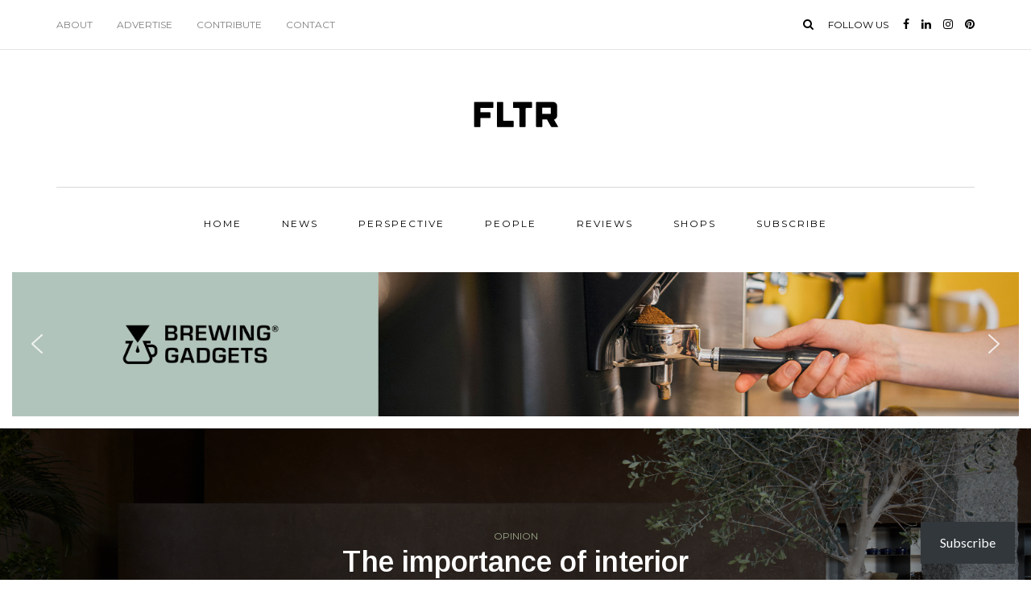

--- FILE ---
content_type: text/html; charset=UTF-8
request_url: https://fltrmagazine.com/2022/06/08/the-importance-of-interior-design-for-your-coffeeshop/
body_size: 37433
content:
<!DOCTYPE html><html lang="en-US"><head><meta name="viewport" content="width=device-width, initial-scale=1.0" /><meta charset="UTF-8" /><link rel="profile" href="http://gmpg.org/xfn/11" /><link rel="pingback" href="https://fltrmagazine.com/xmlrpc.php" /><meta name='robots' content='index, follow, max-image-preview:large, max-snippet:-1, max-video-preview:-1' /><title>The importance of interior design for your coffeeshop - FLTR Magazine</title><link rel="canonical" href="https://fltrmagazine.com/2022/06/08/the-importance-of-interior-design-for-your-coffeeshop/" /><meta property="og:locale" content="en_US" /><meta property="og:type" content="article" /><meta property="og:title" content="The importance of interior design for your coffeeshop - FLTR Magazine" /><meta property="og:description" content="Interior design inspiration for coffeeshops" /><meta property="og:url" content="https://fltrmagazine.com/2022/06/08/the-importance-of-interior-design-for-your-coffeeshop/" /><meta property="og:site_name" content="FLTR Magazine" /><meta property="article:published_time" content="2022-06-08T09:54:22+00:00" /><meta property="article:modified_time" content="2025-06-04T13:42:34+00:00" /><meta property="og:image" content="https://fltrmagazine.com/wp-content/uploads/2022/06/13-1024x683.jpg" /><meta property="og:image:width" content="1024" /><meta property="og:image:height" content="683" /><meta property="og:image:type" content="image/jpeg" /><meta name="author" content="Andy Anderson" /><meta name="twitter:card" content="summary_large_image" /><meta name="twitter:label1" content="Written by" /><meta name="twitter:data1" content="Andy Anderson" /><meta name="twitter:label2" content="Est. reading time" /><meta name="twitter:data2" content="2 minutes" /> <script type="application/ld+json" class="yoast-schema-graph">{"@context":"https://schema.org","@graph":[{"@type":"Article","@id":"https://fltrmagazine.com/2022/06/08/the-importance-of-interior-design-for-your-coffeeshop/#article","isPartOf":{"@id":"https://fltrmagazine.com/2022/06/08/the-importance-of-interior-design-for-your-coffeeshop/"},"author":{"name":"Andy Anderson","@id":"https://fltrmagazine.com/#/schema/person/a01e133013c5fa9d67f574fadae8172d"},"headline":"The importance of interior design for your coffeeshop","datePublished":"2022-06-08T09:54:22+00:00","dateModified":"2025-06-04T13:42:34+00:00","mainEntityOfPage":{"@id":"https://fltrmagazine.com/2022/06/08/the-importance-of-interior-design-for-your-coffeeshop/"},"wordCount":325,"commentCount":0,"publisher":{"@id":"https://fltrmagazine.com/#organization"},"image":{"@id":"https://fltrmagazine.com/2022/06/08/the-importance-of-interior-design-for-your-coffeeshop/#primaryimage"},"thumbnailUrl":"https://i0.wp.com/fltrmagazine.com/wp-content/uploads/2022/06/13.jpg?fit=4000%2C2667&ssl=1","keywords":["coffeeshop design","interior acrchitecture","interior design"],"articleSection":["Opinion"],"inLanguage":"en-US","potentialAction":[{"@type":"CommentAction","name":"Comment","target":["https://fltrmagazine.com/2022/06/08/the-importance-of-interior-design-for-your-coffeeshop/#respond"]}]},{"@type":"WebPage","@id":"https://fltrmagazine.com/2022/06/08/the-importance-of-interior-design-for-your-coffeeshop/","url":"https://fltrmagazine.com/2022/06/08/the-importance-of-interior-design-for-your-coffeeshop/","name":"The importance of interior design for your coffeeshop - FLTR Magazine","isPartOf":{"@id":"https://fltrmagazine.com/#website"},"primaryImageOfPage":{"@id":"https://fltrmagazine.com/2022/06/08/the-importance-of-interior-design-for-your-coffeeshop/#primaryimage"},"image":{"@id":"https://fltrmagazine.com/2022/06/08/the-importance-of-interior-design-for-your-coffeeshop/#primaryimage"},"thumbnailUrl":"https://i0.wp.com/fltrmagazine.com/wp-content/uploads/2022/06/13.jpg?fit=4000%2C2667&ssl=1","datePublished":"2022-06-08T09:54:22+00:00","dateModified":"2025-06-04T13:42:34+00:00","breadcrumb":{"@id":"https://fltrmagazine.com/2022/06/08/the-importance-of-interior-design-for-your-coffeeshop/#breadcrumb"},"inLanguage":"en-US","potentialAction":[{"@type":"ReadAction","target":["https://fltrmagazine.com/2022/06/08/the-importance-of-interior-design-for-your-coffeeshop/"]}]},{"@type":"ImageObject","inLanguage":"en-US","@id":"https://fltrmagazine.com/2022/06/08/the-importance-of-interior-design-for-your-coffeeshop/#primaryimage","url":"https://i0.wp.com/fltrmagazine.com/wp-content/uploads/2022/06/13.jpg?fit=4000%2C2667&ssl=1","contentUrl":"https://i0.wp.com/fltrmagazine.com/wp-content/uploads/2022/06/13.jpg?fit=4000%2C2667&ssl=1","width":4000,"height":2667},{"@type":"BreadcrumbList","@id":"https://fltrmagazine.com/2022/06/08/the-importance-of-interior-design-for-your-coffeeshop/#breadcrumb","itemListElement":[{"@type":"ListItem","position":1,"name":"Home","item":"https://fltrmagazine.com/"},{"@type":"ListItem","position":2,"name":"The importance of interior design for your coffeeshop"}]},{"@type":"WebSite","@id":"https://fltrmagazine.com/#website","url":"https://fltrmagazine.com/","name":"FLTR Magazine","description":"an independent voice for specialty coffee","publisher":{"@id":"https://fltrmagazine.com/#organization"},"alternateName":"FLTR","potentialAction":[{"@type":"SearchAction","target":{"@type":"EntryPoint","urlTemplate":"https://fltrmagazine.com/?s={search_term_string}"},"query-input":{"@type":"PropertyValueSpecification","valueRequired":true,"valueName":"search_term_string"}}],"inLanguage":"en-US"},{"@type":"Organization","@id":"https://fltrmagazine.com/#organization","name":"FLTR Magazine","alternateName":"FLTR","url":"https://fltrmagazine.com/","logo":{"@type":"ImageObject","inLanguage":"en-US","@id":"https://fltrmagazine.com/#/schema/logo/image/","url":"https://i0.wp.com/fltrmagazine.com/wp-content/uploads/2025/03/cropped-IMG_5885.png?fit=2000%2C646&ssl=1","contentUrl":"https://i0.wp.com/fltrmagazine.com/wp-content/uploads/2025/03/cropped-IMG_5885.png?fit=2000%2C646&ssl=1","width":2000,"height":646,"caption":"FLTR Magazine"},"image":{"@id":"https://fltrmagazine.com/#/schema/logo/image/"},"sameAs":["https://www.instagram.com/fltr_magazine/"]},{"@type":"Person","@id":"https://fltrmagazine.com/#/schema/person/a01e133013c5fa9d67f574fadae8172d","name":"Andy Anderson","image":{"@type":"ImageObject","inLanguage":"en-US","@id":"https://fltrmagazine.com/#/schema/person/image/","url":"https://secure.gravatar.com/avatar/f952d4a0df87037bc5fba68a7665f328cbe705e7385b2065bac97f0336271afe?s=96&d=identicon&r=g","contentUrl":"https://secure.gravatar.com/avatar/f952d4a0df87037bc5fba68a7665f328cbe705e7385b2065bac97f0336271afe?s=96&d=identicon&r=g","caption":"Andy Anderson"},"description":"Andy loves coffee, has a global community of followers that loves coffee and talks about himself in the third person.","sameAs":["http://manmakecoffee.wordpress.com"],"url":"https://fltrmagazine.com/author/manmakecoffee/"}]}</script> <link rel='dns-prefetch' href='//stats.wp.com' /><link rel='dns-prefetch' href='//secure.gravatar.com' /><link rel='dns-prefetch' href='//www.googletagmanager.com' /><link rel='dns-prefetch' href='//mypopups.com' /><link rel='dns-prefetch' href='//fonts-api.wp.com' /><link rel='dns-prefetch' href='//widgets.wp.com' /><link rel='dns-prefetch' href='//jetpack.wordpress.com' /><link rel='dns-prefetch' href='//s0.wp.com' /><link rel='dns-prefetch' href='//public-api.wordpress.com' /><link rel='dns-prefetch' href='//0.gravatar.com' /><link rel='dns-prefetch' href='//1.gravatar.com' /><link rel='dns-prefetch' href='//2.gravatar.com' /><link rel='preconnect' href='//i0.wp.com' /><link rel='preconnect' href='//c0.wp.com' /><link rel="alternate" type="application/rss+xml" title="FLTR Magazine &raquo; Feed" href="https://fltrmagazine.com/feed/" /><link rel="alternate" type="application/rss+xml" title="FLTR Magazine &raquo; Comments Feed" href="https://fltrmagazine.com/comments/feed/" /><link rel="alternate" type="application/rss+xml" title="FLTR Magazine &raquo; The importance of interior design for your coffeeshop Comments Feed" href="https://fltrmagazine.com/2022/06/08/the-importance-of-interior-design-for-your-coffeeshop/feed/" /><link rel="alternate" title="oEmbed (JSON)" type="application/json+oembed" href="https://fltrmagazine.com/wp-json/oembed/1.0/embed?url=https%3A%2F%2Ffltrmagazine.com%2F2022%2F06%2F08%2Fthe-importance-of-interior-design-for-your-coffeeshop%2F" /><link rel="alternate" title="oEmbed (XML)" type="text/xml+oembed" href="https://fltrmagazine.com/wp-json/oembed/1.0/embed?url=https%3A%2F%2Ffltrmagazine.com%2F2022%2F06%2F08%2Fthe-importance-of-interior-design-for-your-coffeeshop%2F&#038;format=xml" /><link rel='stylesheet' id='all-css-282cdac2723dd25b7c85a57a52c86839' href='https://fltrmagazine.com/_jb_static/??8e56056a8f' type='text/css' media='all' /><style id='wp-block-library-inline-css'>.has-text-align-justify{text-align:justify;}

/*# sourceURL=wp-block-library-inline-css */</style><style id='wp-block-heading-inline-css'>h1:where(.wp-block-heading).has-background,h2:where(.wp-block-heading).has-background,h3:where(.wp-block-heading).has-background,h4:where(.wp-block-heading).has-background,h5:where(.wp-block-heading).has-background,h6:where(.wp-block-heading).has-background{padding:1.25em 2.375em}h1.has-text-align-left[style*=writing-mode]:where([style*=vertical-lr]),h1.has-text-align-right[style*=writing-mode]:where([style*=vertical-rl]),h2.has-text-align-left[style*=writing-mode]:where([style*=vertical-lr]),h2.has-text-align-right[style*=writing-mode]:where([style*=vertical-rl]),h3.has-text-align-left[style*=writing-mode]:where([style*=vertical-lr]),h3.has-text-align-right[style*=writing-mode]:where([style*=vertical-rl]),h4.has-text-align-left[style*=writing-mode]:where([style*=vertical-lr]),h4.has-text-align-right[style*=writing-mode]:where([style*=vertical-rl]),h5.has-text-align-left[style*=writing-mode]:where([style*=vertical-lr]),h5.has-text-align-right[style*=writing-mode]:where([style*=vertical-rl]),h6.has-text-align-left[style*=writing-mode]:where([style*=vertical-lr]),h6.has-text-align-right[style*=writing-mode]:where([style*=vertical-rl]){rotate:180deg}
/*# sourceURL=https://fltrmagazine.com/wp-includes/blocks/heading/style.min.css */</style><style id='wp-block-image-inline-css'>.wp-block-image>a,.wp-block-image>figure>a{display:inline-block}.wp-block-image img{box-sizing:border-box;height:auto;max-width:100%;vertical-align:bottom}@media not (prefers-reduced-motion){.wp-block-image img.hide{visibility:hidden}.wp-block-image img.show{animation:show-content-image .4s}}.wp-block-image[style*=border-radius] img,.wp-block-image[style*=border-radius]>a{border-radius:inherit}.wp-block-image.has-custom-border img{box-sizing:border-box}.wp-block-image.aligncenter{text-align:center}.wp-block-image.alignfull>a,.wp-block-image.alignwide>a{width:100%}.wp-block-image.alignfull img,.wp-block-image.alignwide img{height:auto;width:100%}.wp-block-image .aligncenter,.wp-block-image .alignleft,.wp-block-image .alignright,.wp-block-image.aligncenter,.wp-block-image.alignleft,.wp-block-image.alignright{display:table}.wp-block-image .aligncenter>figcaption,.wp-block-image .alignleft>figcaption,.wp-block-image .alignright>figcaption,.wp-block-image.aligncenter>figcaption,.wp-block-image.alignleft>figcaption,.wp-block-image.alignright>figcaption{caption-side:bottom;display:table-caption}.wp-block-image .alignleft{float:left;margin:.5em 1em .5em 0}.wp-block-image .alignright{float:right;margin:.5em 0 .5em 1em}.wp-block-image .aligncenter{margin-left:auto;margin-right:auto}.wp-block-image :where(figcaption){margin-bottom:1em;margin-top:.5em}.wp-block-image.is-style-circle-mask img{border-radius:9999px}@supports ((-webkit-mask-image:none) or (mask-image:none)) or (-webkit-mask-image:none){.wp-block-image.is-style-circle-mask img{border-radius:0;-webkit-mask-image:url('data:image/svg+xml;utf8,<svg viewBox="0 0 100 100" xmlns="http://www.w3.org/2000/svg"><circle cx="50" cy="50" r="50"/></svg>');mask-image:url('data:image/svg+xml;utf8,<svg viewBox="0 0 100 100" xmlns="http://www.w3.org/2000/svg"><circle cx="50" cy="50" r="50"/></svg>');mask-mode:alpha;-webkit-mask-position:center;mask-position:center;-webkit-mask-repeat:no-repeat;mask-repeat:no-repeat;-webkit-mask-size:contain;mask-size:contain}}:root :where(.wp-block-image.is-style-rounded img,.wp-block-image .is-style-rounded img){border-radius:9999px}.wp-block-image figure{margin:0}.wp-lightbox-container{display:flex;flex-direction:column;position:relative}.wp-lightbox-container img{cursor:zoom-in}.wp-lightbox-container img:hover+button{opacity:1}.wp-lightbox-container button{align-items:center;backdrop-filter:blur(16px) saturate(180%);background-color:#5a5a5a40;border:none;border-radius:4px;cursor:zoom-in;display:flex;height:20px;justify-content:center;opacity:0;padding:0;position:absolute;right:16px;text-align:center;top:16px;width:20px;z-index:100}@media not (prefers-reduced-motion){.wp-lightbox-container button{transition:opacity .2s ease}}.wp-lightbox-container button:focus-visible{outline:3px auto #5a5a5a40;outline:3px auto -webkit-focus-ring-color;outline-offset:3px}.wp-lightbox-container button:hover{cursor:pointer;opacity:1}.wp-lightbox-container button:focus{opacity:1}.wp-lightbox-container button:focus,.wp-lightbox-container button:hover,.wp-lightbox-container button:not(:hover):not(:active):not(.has-background){background-color:#5a5a5a40;border:none}.wp-lightbox-overlay{box-sizing:border-box;cursor:zoom-out;height:100vh;left:0;overflow:hidden;position:fixed;top:0;visibility:hidden;width:100%;z-index:100000}.wp-lightbox-overlay .close-button{align-items:center;cursor:pointer;display:flex;justify-content:center;min-height:40px;min-width:40px;padding:0;position:absolute;right:calc(env(safe-area-inset-right) + 16px);top:calc(env(safe-area-inset-top) + 16px);z-index:5000000}.wp-lightbox-overlay .close-button:focus,.wp-lightbox-overlay .close-button:hover,.wp-lightbox-overlay .close-button:not(:hover):not(:active):not(.has-background){background:none;border:none}.wp-lightbox-overlay .lightbox-image-container{height:var(--wp--lightbox-container-height);left:50%;overflow:hidden;position:absolute;top:50%;transform:translate(-50%,-50%);transform-origin:top left;width:var(--wp--lightbox-container-width);z-index:9999999999}.wp-lightbox-overlay .wp-block-image{align-items:center;box-sizing:border-box;display:flex;height:100%;justify-content:center;margin:0;position:relative;transform-origin:0 0;width:100%;z-index:3000000}.wp-lightbox-overlay .wp-block-image img{height:var(--wp--lightbox-image-height);min-height:var(--wp--lightbox-image-height);min-width:var(--wp--lightbox-image-width);width:var(--wp--lightbox-image-width)}.wp-lightbox-overlay .wp-block-image figcaption{display:none}.wp-lightbox-overlay button{background:none;border:none}.wp-lightbox-overlay .scrim{background-color:#fff;height:100%;opacity:.9;position:absolute;width:100%;z-index:2000000}.wp-lightbox-overlay.active{visibility:visible}@media not (prefers-reduced-motion){.wp-lightbox-overlay.active{animation:turn-on-visibility .25s both}.wp-lightbox-overlay.active img{animation:turn-on-visibility .35s both}.wp-lightbox-overlay.show-closing-animation:not(.active){animation:turn-off-visibility .35s both}.wp-lightbox-overlay.show-closing-animation:not(.active) img{animation:turn-off-visibility .25s both}.wp-lightbox-overlay.zoom.active{animation:none;opacity:1;visibility:visible}.wp-lightbox-overlay.zoom.active .lightbox-image-container{animation:lightbox-zoom-in .4s}.wp-lightbox-overlay.zoom.active .lightbox-image-container img{animation:none}.wp-lightbox-overlay.zoom.active .scrim{animation:turn-on-visibility .4s forwards}.wp-lightbox-overlay.zoom.show-closing-animation:not(.active){animation:none}.wp-lightbox-overlay.zoom.show-closing-animation:not(.active) .lightbox-image-container{animation:lightbox-zoom-out .4s}.wp-lightbox-overlay.zoom.show-closing-animation:not(.active) .lightbox-image-container img{animation:none}.wp-lightbox-overlay.zoom.show-closing-animation:not(.active) .scrim{animation:turn-off-visibility .4s forwards}}@keyframes show-content-image{0%{visibility:hidden}99%{visibility:hidden}to{visibility:visible}}@keyframes turn-on-visibility{0%{opacity:0}to{opacity:1}}@keyframes turn-off-visibility{0%{opacity:1;visibility:visible}99%{opacity:0;visibility:visible}to{opacity:0;visibility:hidden}}@keyframes lightbox-zoom-in{0%{transform:translate(calc((-100vw + var(--wp--lightbox-scrollbar-width))/2 + var(--wp--lightbox-initial-left-position)),calc(-50vh + var(--wp--lightbox-initial-top-position))) scale(var(--wp--lightbox-scale))}to{transform:translate(-50%,-50%) scale(1)}}@keyframes lightbox-zoom-out{0%{transform:translate(-50%,-50%) scale(1);visibility:visible}99%{visibility:visible}to{transform:translate(calc((-100vw + var(--wp--lightbox-scrollbar-width))/2 + var(--wp--lightbox-initial-left-position)),calc(-50vh + var(--wp--lightbox-initial-top-position))) scale(var(--wp--lightbox-scale));visibility:hidden}}
/*# sourceURL=https://fltrmagazine.com/wp-includes/blocks/image/style.min.css */</style><style id='wp-block-group-inline-css'>.wp-block-group{box-sizing:border-box}:where(.wp-block-group.wp-block-group-is-layout-constrained){position:relative}
/*# sourceURL=https://fltrmagazine.com/wp-includes/blocks/group/style.min.css */</style><style id='wp-block-paragraph-inline-css'>.is-small-text{font-size:.875em}.is-regular-text{font-size:1em}.is-large-text{font-size:2.25em}.is-larger-text{font-size:3em}.has-drop-cap:not(:focus):first-letter{float:left;font-size:8.4em;font-style:normal;font-weight:100;line-height:.68;margin:.05em .1em 0 0;text-transform:uppercase}body.rtl .has-drop-cap:not(:focus):first-letter{float:none;margin-left:.1em}p.has-drop-cap.has-background{overflow:hidden}:root :where(p.has-background){padding:1.25em 2.375em}:where(p.has-text-color:not(.has-link-color)) a{color:inherit}p.has-text-align-left[style*="writing-mode:vertical-lr"],p.has-text-align-right[style*="writing-mode:vertical-rl"]{rotate:180deg}
/*# sourceURL=https://fltrmagazine.com/wp-includes/blocks/paragraph/style.min.css */</style><style id='wp-block-separator-inline-css'>@charset "UTF-8";.wp-block-separator{border:none;border-top:2px solid}:root :where(.wp-block-separator.is-style-dots){height:auto;line-height:1;text-align:center}:root :where(.wp-block-separator.is-style-dots):before{color:currentColor;content:"···";font-family:serif;font-size:1.5em;letter-spacing:2em;padding-left:2em}.wp-block-separator.is-style-dots{background:none!important;border:none!important}
/*# sourceURL=https://fltrmagazine.com/wp-includes/blocks/separator/style.min.css */</style><style id='global-styles-inline-css'>:root{--wp--preset--aspect-ratio--square: 1;--wp--preset--aspect-ratio--4-3: 4/3;--wp--preset--aspect-ratio--3-4: 3/4;--wp--preset--aspect-ratio--3-2: 3/2;--wp--preset--aspect-ratio--2-3: 2/3;--wp--preset--aspect-ratio--16-9: 16/9;--wp--preset--aspect-ratio--9-16: 9/16;--wp--preset--color--black: #000000;--wp--preset--color--cyan-bluish-gray: #abb8c3;--wp--preset--color--white: #ffffff;--wp--preset--color--pale-pink: #f78da7;--wp--preset--color--vivid-red: #cf2e2e;--wp--preset--color--luminous-vivid-orange: #ff6900;--wp--preset--color--luminous-vivid-amber: #fcb900;--wp--preset--color--light-green-cyan: #7bdcb5;--wp--preset--color--vivid-green-cyan: #00d084;--wp--preset--color--pale-cyan-blue: #8ed1fc;--wp--preset--color--vivid-cyan-blue: #0693e3;--wp--preset--color--vivid-purple: #9b51e0;--wp--preset--gradient--vivid-cyan-blue-to-vivid-purple: linear-gradient(135deg,rgb(6,147,227) 0%,rgb(155,81,224) 100%);--wp--preset--gradient--light-green-cyan-to-vivid-green-cyan: linear-gradient(135deg,rgb(122,220,180) 0%,rgb(0,208,130) 100%);--wp--preset--gradient--luminous-vivid-amber-to-luminous-vivid-orange: linear-gradient(135deg,rgb(252,185,0) 0%,rgb(255,105,0) 100%);--wp--preset--gradient--luminous-vivid-orange-to-vivid-red: linear-gradient(135deg,rgb(255,105,0) 0%,rgb(207,46,46) 100%);--wp--preset--gradient--very-light-gray-to-cyan-bluish-gray: linear-gradient(135deg,rgb(238,238,238) 0%,rgb(169,184,195) 100%);--wp--preset--gradient--cool-to-warm-spectrum: linear-gradient(135deg,rgb(74,234,220) 0%,rgb(151,120,209) 20%,rgb(207,42,186) 40%,rgb(238,44,130) 60%,rgb(251,105,98) 80%,rgb(254,248,76) 100%);--wp--preset--gradient--blush-light-purple: linear-gradient(135deg,rgb(255,206,236) 0%,rgb(152,150,240) 100%);--wp--preset--gradient--blush-bordeaux: linear-gradient(135deg,rgb(254,205,165) 0%,rgb(254,45,45) 50%,rgb(107,0,62) 100%);--wp--preset--gradient--luminous-dusk: linear-gradient(135deg,rgb(255,203,112) 0%,rgb(199,81,192) 50%,rgb(65,88,208) 100%);--wp--preset--gradient--pale-ocean: linear-gradient(135deg,rgb(255,245,203) 0%,rgb(182,227,212) 50%,rgb(51,167,181) 100%);--wp--preset--gradient--electric-grass: linear-gradient(135deg,rgb(202,248,128) 0%,rgb(113,206,126) 100%);--wp--preset--gradient--midnight: linear-gradient(135deg,rgb(2,3,129) 0%,rgb(40,116,252) 100%);--wp--preset--font-size--small: 13px;--wp--preset--font-size--medium: 20px;--wp--preset--font-size--large: 36px;--wp--preset--font-size--x-large: 42px;--wp--preset--font-family--albert-sans: 'Albert Sans', sans-serif;--wp--preset--font-family--alegreya: Alegreya, serif;--wp--preset--font-family--arvo: Arvo, serif;--wp--preset--font-family--bodoni-moda: 'Bodoni Moda', serif;--wp--preset--font-family--bricolage-grotesque: 'Bricolage Grotesque', sans-serif;--wp--preset--font-family--cabin: Cabin, sans-serif;--wp--preset--font-family--chivo: Chivo, sans-serif;--wp--preset--font-family--commissioner: Commissioner, sans-serif;--wp--preset--font-family--cormorant: Cormorant, serif;--wp--preset--font-family--courier-prime: 'Courier Prime', monospace;--wp--preset--font-family--crimson-pro: 'Crimson Pro', serif;--wp--preset--font-family--dm-mono: 'DM Mono', monospace;--wp--preset--font-family--dm-sans: 'DM Sans', sans-serif;--wp--preset--font-family--dm-serif-display: 'DM Serif Display', serif;--wp--preset--font-family--domine: Domine, serif;--wp--preset--font-family--eb-garamond: 'EB Garamond', serif;--wp--preset--font-family--epilogue: Epilogue, sans-serif;--wp--preset--font-family--fahkwang: Fahkwang, sans-serif;--wp--preset--font-family--figtree: Figtree, sans-serif;--wp--preset--font-family--fira-sans: 'Fira Sans', sans-serif;--wp--preset--font-family--fjalla-one: 'Fjalla One', sans-serif;--wp--preset--font-family--fraunces: Fraunces, serif;--wp--preset--font-family--gabarito: Gabarito, system-ui;--wp--preset--font-family--ibm-plex-mono: 'IBM Plex Mono', monospace;--wp--preset--font-family--ibm-plex-sans: 'IBM Plex Sans', sans-serif;--wp--preset--font-family--ibarra-real-nova: 'Ibarra Real Nova', serif;--wp--preset--font-family--instrument-serif: 'Instrument Serif', serif;--wp--preset--font-family--inter: Inter, sans-serif;--wp--preset--font-family--josefin-sans: 'Josefin Sans', sans-serif;--wp--preset--font-family--jost: Jost, sans-serif;--wp--preset--font-family--libre-baskerville: 'Libre Baskerville', serif;--wp--preset--font-family--libre-franklin: 'Libre Franklin', sans-serif;--wp--preset--font-family--literata: Literata, serif;--wp--preset--font-family--lora: Lora, serif;--wp--preset--font-family--merriweather: Merriweather, serif;--wp--preset--font-family--montserrat: Montserrat, sans-serif;--wp--preset--font-family--newsreader: Newsreader, serif;--wp--preset--font-family--noto-sans-mono: 'Noto Sans Mono', sans-serif;--wp--preset--font-family--nunito: Nunito, sans-serif;--wp--preset--font-family--open-sans: 'Open Sans', sans-serif;--wp--preset--font-family--overpass: Overpass, sans-serif;--wp--preset--font-family--pt-serif: 'PT Serif', serif;--wp--preset--font-family--petrona: Petrona, serif;--wp--preset--font-family--piazzolla: Piazzolla, serif;--wp--preset--font-family--playfair-display: 'Playfair Display', serif;--wp--preset--font-family--plus-jakarta-sans: 'Plus Jakarta Sans', sans-serif;--wp--preset--font-family--poppins: Poppins, sans-serif;--wp--preset--font-family--raleway: Raleway, sans-serif;--wp--preset--font-family--roboto: Roboto, sans-serif;--wp--preset--font-family--roboto-slab: 'Roboto Slab', serif;--wp--preset--font-family--rubik: Rubik, sans-serif;--wp--preset--font-family--rufina: Rufina, serif;--wp--preset--font-family--sora: Sora, sans-serif;--wp--preset--font-family--source-sans-3: 'Source Sans 3', sans-serif;--wp--preset--font-family--source-serif-4: 'Source Serif 4', serif;--wp--preset--font-family--space-mono: 'Space Mono', monospace;--wp--preset--font-family--syne: Syne, sans-serif;--wp--preset--font-family--texturina: Texturina, serif;--wp--preset--font-family--urbanist: Urbanist, sans-serif;--wp--preset--font-family--work-sans: 'Work Sans', sans-serif;--wp--preset--spacing--20: 0.44rem;--wp--preset--spacing--30: 0.67rem;--wp--preset--spacing--40: 1rem;--wp--preset--spacing--50: 1.5rem;--wp--preset--spacing--60: 2.25rem;--wp--preset--spacing--70: 3.38rem;--wp--preset--spacing--80: 5.06rem;--wp--preset--shadow--natural: 6px 6px 9px rgba(0, 0, 0, 0.2);--wp--preset--shadow--deep: 12px 12px 50px rgba(0, 0, 0, 0.4);--wp--preset--shadow--sharp: 6px 6px 0px rgba(0, 0, 0, 0.2);--wp--preset--shadow--outlined: 6px 6px 0px -3px rgb(255, 255, 255), 6px 6px rgb(0, 0, 0);--wp--preset--shadow--crisp: 6px 6px 0px rgb(0, 0, 0);}:where(.is-layout-flex){gap: 0.5em;}:where(.is-layout-grid){gap: 0.5em;}body .is-layout-flex{display: flex;}.is-layout-flex{flex-wrap: wrap;align-items: center;}.is-layout-flex > :is(*, div){margin: 0;}body .is-layout-grid{display: grid;}.is-layout-grid > :is(*, div){margin: 0;}:where(.wp-block-columns.is-layout-flex){gap: 2em;}:where(.wp-block-columns.is-layout-grid){gap: 2em;}:where(.wp-block-post-template.is-layout-flex){gap: 1.25em;}:where(.wp-block-post-template.is-layout-grid){gap: 1.25em;}.has-black-color{color: var(--wp--preset--color--black) !important;}.has-cyan-bluish-gray-color{color: var(--wp--preset--color--cyan-bluish-gray) !important;}.has-white-color{color: var(--wp--preset--color--white) !important;}.has-pale-pink-color{color: var(--wp--preset--color--pale-pink) !important;}.has-vivid-red-color{color: var(--wp--preset--color--vivid-red) !important;}.has-luminous-vivid-orange-color{color: var(--wp--preset--color--luminous-vivid-orange) !important;}.has-luminous-vivid-amber-color{color: var(--wp--preset--color--luminous-vivid-amber) !important;}.has-light-green-cyan-color{color: var(--wp--preset--color--light-green-cyan) !important;}.has-vivid-green-cyan-color{color: var(--wp--preset--color--vivid-green-cyan) !important;}.has-pale-cyan-blue-color{color: var(--wp--preset--color--pale-cyan-blue) !important;}.has-vivid-cyan-blue-color{color: var(--wp--preset--color--vivid-cyan-blue) !important;}.has-vivid-purple-color{color: var(--wp--preset--color--vivid-purple) !important;}.has-black-background-color{background-color: var(--wp--preset--color--black) !important;}.has-cyan-bluish-gray-background-color{background-color: var(--wp--preset--color--cyan-bluish-gray) !important;}.has-white-background-color{background-color: var(--wp--preset--color--white) !important;}.has-pale-pink-background-color{background-color: var(--wp--preset--color--pale-pink) !important;}.has-vivid-red-background-color{background-color: var(--wp--preset--color--vivid-red) !important;}.has-luminous-vivid-orange-background-color{background-color: var(--wp--preset--color--luminous-vivid-orange) !important;}.has-luminous-vivid-amber-background-color{background-color: var(--wp--preset--color--luminous-vivid-amber) !important;}.has-light-green-cyan-background-color{background-color: var(--wp--preset--color--light-green-cyan) !important;}.has-vivid-green-cyan-background-color{background-color: var(--wp--preset--color--vivid-green-cyan) !important;}.has-pale-cyan-blue-background-color{background-color: var(--wp--preset--color--pale-cyan-blue) !important;}.has-vivid-cyan-blue-background-color{background-color: var(--wp--preset--color--vivid-cyan-blue) !important;}.has-vivid-purple-background-color{background-color: var(--wp--preset--color--vivid-purple) !important;}.has-black-border-color{border-color: var(--wp--preset--color--black) !important;}.has-cyan-bluish-gray-border-color{border-color: var(--wp--preset--color--cyan-bluish-gray) !important;}.has-white-border-color{border-color: var(--wp--preset--color--white) !important;}.has-pale-pink-border-color{border-color: var(--wp--preset--color--pale-pink) !important;}.has-vivid-red-border-color{border-color: var(--wp--preset--color--vivid-red) !important;}.has-luminous-vivid-orange-border-color{border-color: var(--wp--preset--color--luminous-vivid-orange) !important;}.has-luminous-vivid-amber-border-color{border-color: var(--wp--preset--color--luminous-vivid-amber) !important;}.has-light-green-cyan-border-color{border-color: var(--wp--preset--color--light-green-cyan) !important;}.has-vivid-green-cyan-border-color{border-color: var(--wp--preset--color--vivid-green-cyan) !important;}.has-pale-cyan-blue-border-color{border-color: var(--wp--preset--color--pale-cyan-blue) !important;}.has-vivid-cyan-blue-border-color{border-color: var(--wp--preset--color--vivid-cyan-blue) !important;}.has-vivid-purple-border-color{border-color: var(--wp--preset--color--vivid-purple) !important;}.has-vivid-cyan-blue-to-vivid-purple-gradient-background{background: var(--wp--preset--gradient--vivid-cyan-blue-to-vivid-purple) !important;}.has-light-green-cyan-to-vivid-green-cyan-gradient-background{background: var(--wp--preset--gradient--light-green-cyan-to-vivid-green-cyan) !important;}.has-luminous-vivid-amber-to-luminous-vivid-orange-gradient-background{background: var(--wp--preset--gradient--luminous-vivid-amber-to-luminous-vivid-orange) !important;}.has-luminous-vivid-orange-to-vivid-red-gradient-background{background: var(--wp--preset--gradient--luminous-vivid-orange-to-vivid-red) !important;}.has-very-light-gray-to-cyan-bluish-gray-gradient-background{background: var(--wp--preset--gradient--very-light-gray-to-cyan-bluish-gray) !important;}.has-cool-to-warm-spectrum-gradient-background{background: var(--wp--preset--gradient--cool-to-warm-spectrum) !important;}.has-blush-light-purple-gradient-background{background: var(--wp--preset--gradient--blush-light-purple) !important;}.has-blush-bordeaux-gradient-background{background: var(--wp--preset--gradient--blush-bordeaux) !important;}.has-luminous-dusk-gradient-background{background: var(--wp--preset--gradient--luminous-dusk) !important;}.has-pale-ocean-gradient-background{background: var(--wp--preset--gradient--pale-ocean) !important;}.has-electric-grass-gradient-background{background: var(--wp--preset--gradient--electric-grass) !important;}.has-midnight-gradient-background{background: var(--wp--preset--gradient--midnight) !important;}.has-small-font-size{font-size: var(--wp--preset--font-size--small) !important;}.has-medium-font-size{font-size: var(--wp--preset--font-size--medium) !important;}.has-large-font-size{font-size: var(--wp--preset--font-size--large) !important;}.has-x-large-font-size{font-size: var(--wp--preset--font-size--x-large) !important;}.has-albert-sans-font-family{font-family: var(--wp--preset--font-family--albert-sans) !important;}.has-alegreya-font-family{font-family: var(--wp--preset--font-family--alegreya) !important;}.has-arvo-font-family{font-family: var(--wp--preset--font-family--arvo) !important;}.has-bodoni-moda-font-family{font-family: var(--wp--preset--font-family--bodoni-moda) !important;}.has-bricolage-grotesque-font-family{font-family: var(--wp--preset--font-family--bricolage-grotesque) !important;}.has-cabin-font-family{font-family: var(--wp--preset--font-family--cabin) !important;}.has-chivo-font-family{font-family: var(--wp--preset--font-family--chivo) !important;}.has-commissioner-font-family{font-family: var(--wp--preset--font-family--commissioner) !important;}.has-cormorant-font-family{font-family: var(--wp--preset--font-family--cormorant) !important;}.has-courier-prime-font-family{font-family: var(--wp--preset--font-family--courier-prime) !important;}.has-crimson-pro-font-family{font-family: var(--wp--preset--font-family--crimson-pro) !important;}.has-dm-mono-font-family{font-family: var(--wp--preset--font-family--dm-mono) !important;}.has-dm-sans-font-family{font-family: var(--wp--preset--font-family--dm-sans) !important;}.has-dm-serif-display-font-family{font-family: var(--wp--preset--font-family--dm-serif-display) !important;}.has-domine-font-family{font-family: var(--wp--preset--font-family--domine) !important;}.has-eb-garamond-font-family{font-family: var(--wp--preset--font-family--eb-garamond) !important;}.has-epilogue-font-family{font-family: var(--wp--preset--font-family--epilogue) !important;}.has-fahkwang-font-family{font-family: var(--wp--preset--font-family--fahkwang) !important;}.has-figtree-font-family{font-family: var(--wp--preset--font-family--figtree) !important;}.has-fira-sans-font-family{font-family: var(--wp--preset--font-family--fira-sans) !important;}.has-fjalla-one-font-family{font-family: var(--wp--preset--font-family--fjalla-one) !important;}.has-fraunces-font-family{font-family: var(--wp--preset--font-family--fraunces) !important;}.has-gabarito-font-family{font-family: var(--wp--preset--font-family--gabarito) !important;}.has-ibm-plex-mono-font-family{font-family: var(--wp--preset--font-family--ibm-plex-mono) !important;}.has-ibm-plex-sans-font-family{font-family: var(--wp--preset--font-family--ibm-plex-sans) !important;}.has-ibarra-real-nova-font-family{font-family: var(--wp--preset--font-family--ibarra-real-nova) !important;}.has-instrument-serif-font-family{font-family: var(--wp--preset--font-family--instrument-serif) !important;}.has-inter-font-family{font-family: var(--wp--preset--font-family--inter) !important;}.has-josefin-sans-font-family{font-family: var(--wp--preset--font-family--josefin-sans) !important;}.has-jost-font-family{font-family: var(--wp--preset--font-family--jost) !important;}.has-libre-baskerville-font-family{font-family: var(--wp--preset--font-family--libre-baskerville) !important;}.has-libre-franklin-font-family{font-family: var(--wp--preset--font-family--libre-franklin) !important;}.has-literata-font-family{font-family: var(--wp--preset--font-family--literata) !important;}.has-lora-font-family{font-family: var(--wp--preset--font-family--lora) !important;}.has-merriweather-font-family{font-family: var(--wp--preset--font-family--merriweather) !important;}.has-montserrat-font-family{font-family: var(--wp--preset--font-family--montserrat) !important;}.has-newsreader-font-family{font-family: var(--wp--preset--font-family--newsreader) !important;}.has-noto-sans-mono-font-family{font-family: var(--wp--preset--font-family--noto-sans-mono) !important;}.has-nunito-font-family{font-family: var(--wp--preset--font-family--nunito) !important;}.has-open-sans-font-family{font-family: var(--wp--preset--font-family--open-sans) !important;}.has-overpass-font-family{font-family: var(--wp--preset--font-family--overpass) !important;}.has-pt-serif-font-family{font-family: var(--wp--preset--font-family--pt-serif) !important;}.has-petrona-font-family{font-family: var(--wp--preset--font-family--petrona) !important;}.has-piazzolla-font-family{font-family: var(--wp--preset--font-family--piazzolla) !important;}.has-playfair-display-font-family{font-family: var(--wp--preset--font-family--playfair-display) !important;}.has-plus-jakarta-sans-font-family{font-family: var(--wp--preset--font-family--plus-jakarta-sans) !important;}.has-poppins-font-family{font-family: var(--wp--preset--font-family--poppins) !important;}.has-raleway-font-family{font-family: var(--wp--preset--font-family--raleway) !important;}.has-roboto-font-family{font-family: var(--wp--preset--font-family--roboto) !important;}.has-roboto-slab-font-family{font-family: var(--wp--preset--font-family--roboto-slab) !important;}.has-rubik-font-family{font-family: var(--wp--preset--font-family--rubik) !important;}.has-rufina-font-family{font-family: var(--wp--preset--font-family--rufina) !important;}.has-sora-font-family{font-family: var(--wp--preset--font-family--sora) !important;}.has-source-sans-3-font-family{font-family: var(--wp--preset--font-family--source-sans-3) !important;}.has-source-serif-4-font-family{font-family: var(--wp--preset--font-family--source-serif-4) !important;}.has-space-mono-font-family{font-family: var(--wp--preset--font-family--space-mono) !important;}.has-syne-font-family{font-family: var(--wp--preset--font-family--syne) !important;}.has-texturina-font-family{font-family: var(--wp--preset--font-family--texturina) !important;}.has-urbanist-font-family{font-family: var(--wp--preset--font-family--urbanist) !important;}.has-work-sans-font-family{font-family: var(--wp--preset--font-family--work-sans) !important;}
/*# sourceURL=global-styles-inline-css */</style><style id='core-block-supports-inline-css'>.wp-container-core-group-is-layout-bcfe9290 > :where(:not(.alignleft):not(.alignright):not(.alignfull)){max-width:480px;margin-left:auto !important;margin-right:auto !important;}.wp-container-core-group-is-layout-bcfe9290 > .alignwide{max-width:480px;}.wp-container-core-group-is-layout-bcfe9290 .alignfull{max-width:none;}
/*# sourceURL=core-block-supports-inline-css */</style><style id='wp-polls-inline-css'>.wp-polls .pollbar {
	margin: 1px;
	font-size: 6px;
	line-height: 8px;
	height: 8px;
	background-image: url('https://fltrmagazine.com/wp-content/plugins/wp-polls/images/default/pollbg.gif');
	border: 1px solid #c8c8c8;
}

/*# sourceURL=wp-polls-inline-css */</style><style id='wp-img-auto-sizes-contain-inline-css'>img:is([sizes=auto i],[sizes^="auto," i]){contain-intrinsic-size:3000px 1500px}
/*# sourceURL=wp-img-auto-sizes-contain-inline-css */</style><style id='wp-emoji-styles-inline-css'>img.wp-smiley, img.emoji {
		display: inline !important;
		border: none !important;
		box-shadow: none !important;
		height: 1em !important;
		width: 1em !important;
		margin: 0 0.07em !important;
		vertical-align: -0.1em !important;
		background: none !important;
		padding: 0 !important;
	}
/*# sourceURL=wp-emoji-styles-inline-css */</style><style id='classic-theme-styles-inline-css'>/*! This file is auto-generated */
.wp-block-button__link{color:#fff;background-color:#32373c;border-radius:9999px;box-shadow:none;text-decoration:none;padding:calc(.667em + 2px) calc(1.333em + 2px);font-size:1.125em}.wp-block-file__button{background:#32373c;color:#fff;text-decoration:none}
/*# sourceURL=/wp-includes/css/classic-themes.min.css */</style><link rel='stylesheet' id='simple-job-board-google-fonts-css' href='https://fonts-api.wp.com/css?family=Roboto%3A100%2C100i%2C300%2C300i%2C400%2C400i%2C500%2C500i%2C700%2C700i%2C900%2C900i&#038;ver=2.14.1' media='all' /><link rel='stylesheet' id='bjorn-fonts-css' href='//fonts-api.wp.com/css?family=Arimo%3A400%2C400italic%2C600%2C600italic%7CLato%3A400%2C400italic%2C700%2C700italic%7CMontserrat%7C&#038;ver=1.0' media='all' /><link rel='stylesheet' id='dashicons-css' href='https://fltrmagazine.com/wp-includes/css/dashicons.min.css?ver=6.9' media='all' /><style id='jetpack-global-styles-frontend-style-inline-css'>:root { --font-headings: unset; --font-base: unset; --font-headings-default: -apple-system,BlinkMacSystemFont,"Segoe UI",Roboto,Oxygen-Sans,Ubuntu,Cantarell,"Helvetica Neue",sans-serif; --font-base-default: -apple-system,BlinkMacSystemFont,"Segoe UI",Roboto,Oxygen-Sans,Ubuntu,Cantarell,"Helvetica Neue",sans-serif;}
/*# sourceURL=jetpack-global-styles-frontend-style-inline-css */</style><link rel="stylesheet" type="text/css" href="https://fltrmagazine.com/wp-content/plugins/smart-slider-3/Public/SmartSlider3/Application/Frontend/Assets/dist/smartslider.min.css?ver=c397fa89" media="all"><style data-related="n2-ss-2">div#n2-ss-2 .n2-ss-slider-1{display:grid;position:relative;}div#n2-ss-2 .n2-ss-slider-2{display:grid;position:relative;overflow:hidden;padding:0px 0px 0px 0px;border:0px solid RGBA(62,62,62,1);border-radius:0px;background-clip:padding-box;background-repeat:repeat;background-position:50% 50%;background-size:cover;background-attachment:scroll;z-index:1;}div#n2-ss-2:not(.n2-ss-loaded) .n2-ss-slider-2{background-image:none !important;}div#n2-ss-2 .n2-ss-slider-3{display:grid;grid-template-areas:'cover';position:relative;overflow:hidden;z-index:10;}div#n2-ss-2 .n2-ss-slider-3 > *{grid-area:cover;}div#n2-ss-2 .n2-ss-slide-backgrounds,div#n2-ss-2 .n2-ss-slider-3 > .n2-ss-divider{position:relative;}div#n2-ss-2 .n2-ss-slide-backgrounds{z-index:10;}div#n2-ss-2 .n2-ss-slide-backgrounds > *{overflow:hidden;}div#n2-ss-2 .n2-ss-slide-background{transform:translateX(-100000px);}div#n2-ss-2 .n2-ss-slider-4{place-self:center;position:relative;width:100%;height:100%;z-index:20;display:grid;grid-template-areas:'slide';}div#n2-ss-2 .n2-ss-slider-4 > *{grid-area:slide;}div#n2-ss-2.n2-ss-full-page--constrain-ratio .n2-ss-slider-4{height:auto;}div#n2-ss-2 .n2-ss-slide{display:grid;place-items:center;grid-auto-columns:100%;position:relative;z-index:20;-webkit-backface-visibility:hidden;transform:translateX(-100000px);}div#n2-ss-2 .n2-ss-slide{perspective:1500px;}div#n2-ss-2 .n2-ss-slide-active{z-index:21;}.n2-ss-background-animation{position:absolute;top:0;left:0;width:100%;height:100%;z-index:3;}div#n2-ss-2 .nextend-arrow{cursor:pointer;overflow:hidden;line-height:0 !important;z-index:18;-webkit-user-select:none;}div#n2-ss-2 .nextend-arrow img{position:relative;display:block;}div#n2-ss-2 .nextend-arrow img.n2-arrow-hover-img{display:none;}div#n2-ss-2 .nextend-arrow:FOCUS img.n2-arrow-hover-img,div#n2-ss-2 .nextend-arrow:HOVER img.n2-arrow-hover-img{display:inline;}div#n2-ss-2 .nextend-arrow:FOCUS img.n2-arrow-normal-img,div#n2-ss-2 .nextend-arrow:HOVER img.n2-arrow-normal-img{display:none;}div#n2-ss-2 .nextend-arrow-animated{overflow:hidden;}div#n2-ss-2 .nextend-arrow-animated > div{position:relative;}div#n2-ss-2 .nextend-arrow-animated .n2-active{position:absolute;}div#n2-ss-2 .nextend-arrow-animated-fade{transition:background 0.3s, opacity 0.4s;}div#n2-ss-2 .nextend-arrow-animated-horizontal > div{transition:all 0.4s;transform:none;}div#n2-ss-2 .nextend-arrow-animated-horizontal .n2-active{top:0;}div#n2-ss-2 .nextend-arrow-previous.nextend-arrow-animated-horizontal .n2-active{left:100%;}div#n2-ss-2 .nextend-arrow-next.nextend-arrow-animated-horizontal .n2-active{right:100%;}div#n2-ss-2 .nextend-arrow-previous.nextend-arrow-animated-horizontal:HOVER > div,div#n2-ss-2 .nextend-arrow-previous.nextend-arrow-animated-horizontal:FOCUS > div{transform:translateX(-100%);}div#n2-ss-2 .nextend-arrow-next.nextend-arrow-animated-horizontal:HOVER > div,div#n2-ss-2 .nextend-arrow-next.nextend-arrow-animated-horizontal:FOCUS > div{transform:translateX(100%);}div#n2-ss-2 .nextend-arrow-animated-vertical > div{transition:all 0.4s;transform:none;}div#n2-ss-2 .nextend-arrow-animated-vertical .n2-active{left:0;}div#n2-ss-2 .nextend-arrow-previous.nextend-arrow-animated-vertical .n2-active{top:100%;}div#n2-ss-2 .nextend-arrow-next.nextend-arrow-animated-vertical .n2-active{bottom:100%;}div#n2-ss-2 .nextend-arrow-previous.nextend-arrow-animated-vertical:HOVER > div,div#n2-ss-2 .nextend-arrow-previous.nextend-arrow-animated-vertical:FOCUS > div{transform:translateY(-100%);}div#n2-ss-2 .nextend-arrow-next.nextend-arrow-animated-vertical:HOVER > div,div#n2-ss-2 .nextend-arrow-next.nextend-arrow-animated-vertical:FOCUS > div{transform:translateY(100%);}div#n2-ss-2 .n2-ss-slide-limiter{max-width:1600px;}div#n2-ss-2 .n-uc-FXrzuWCJZ9PT{padding:10px 10px 10px 10px}div#n2-ss-2 .n-uc-QY5nUyX75n63{padding:10px 10px 10px 10px}div#n2-ss-2 .nextend-arrow img{width: 32px}@media (min-width: 1200px){div#n2-ss-2 [data-hide-desktopportrait="1"]{display: none !important;}}@media (orientation: landscape) and (max-width: 1199px) and (min-width: 901px),(orientation: portrait) and (max-width: 1199px) and (min-width: 701px){div#n2-ss-2 [data-hide-tabletportrait="1"]{display: none !important;}}@media (orientation: landscape) and (max-width: 900px),(orientation: portrait) and (max-width: 700px){div#n2-ss-2 [data-hide-mobileportrait="1"]{display: none !important;}div#n2-ss-2 .nextend-arrow img{width: 16px}}</style> <script defer src="[data-uri]"></script><script src="https://fltrmagazine.com/wp-content/plugins/smart-slider-3/Public/SmartSlider3/Application/Frontend/Assets/dist/n2.min.js?ver=c397fa89" defer async></script> <script src="https://fltrmagazine.com/wp-content/plugins/smart-slider-3/Public/SmartSlider3/Application/Frontend/Assets/dist/smartslider-frontend.min.js?ver=c397fa89" defer async></script> <script src="https://fltrmagazine.com/wp-content/plugins/smart-slider-3/Public/SmartSlider3/Slider/SliderType/Simple/Assets/dist/ss-simple.min.js?ver=c397fa89" defer async></script> <script src="https://fltrmagazine.com/wp-content/plugins/smart-slider-3/Public/SmartSlider3/Widget/Arrow/ArrowImage/Assets/dist/w-arrow-image.min.js?ver=c397fa89" defer async></script> <script defer src="[data-uri]"></script><script type="text/javascript" src="https://fltrmagazine.com/wp-includes/js/jquery/jquery.min.js?ver=3.7.1" id="jquery-core-js"></script> <script defer id="jetpack_related-posts-js-extra" src="[data-uri]"></script> <script defer type='text/javascript' src='https://fltrmagazine.com/_jb_static/??a6d8cab2ea'></script> <script defer id="jetpack-mu-wpcom-settings-js-before" src="[data-uri]"></script> <script defer type='text/javascript' src='https://fltrmagazine.com/_jb_static/??383fafcf5d'></script> <script defer id="responsive-lightbox-sanitizer-js-before" src="[data-uri]"></script> <script defer type="text/javascript" src="https://fltrmagazine.com/wp-content/cache/autoptimize/js/autoptimize_single_e35fd128ca447dd5f245aa4cfb8bdc2a.js?ver=2.6.1" id="responsive-lightbox-sanitizer-js"></script> <script defer type='text/javascript' src='https://fltrmagazine.com/wp-content/plugins/responsive-lightbox/assets/swipebox/jquery.swipebox.min.js?m=1768430114'></script> <script defer type="text/javascript" src="https://fltrmagazine.com/wp-includes/js/underscore.min.js?ver=1.13.7" id="underscore-js"></script> <script defer type='text/javascript' src='https://fltrmagazine.com/wp-content/plugins/responsive-lightbox/assets/infinitescroll/infinite-scroll.pkgd.min.js?m=1768430114'></script> <script defer id="responsive-lightbox-js-before" src="[data-uri]"></script> <script defer type="text/javascript" src="https://fltrmagazine.com/wp-content/cache/autoptimize/js/autoptimize_single_67007b337fb549bca11aa96070e5349a.js?ver=2.6.1" id="responsive-lightbox-js"></script> <script defer id="simple-banner-script-js-before" src="[data-uri]"></script> <script defer type="text/javascript" src="https://fltrmagazine.com/wp-content/cache/autoptimize/js/autoptimize_single_68934f1d9ccb48f5b399d5eafe074dd2.js?ver=3.2.1" id="simple-banner-script-js"></script> 
 <script defer type="text/javascript" src="https://www.googletagmanager.com/gtag/js?id=GT-PZ64C4X3" id="google_gtagjs-js"></script> <script defer id="google_gtagjs-js-after" src="[data-uri]"></script> <script defer type='text/javascript' src='https://fltrmagazine.com/wp-content/cache/autoptimize/js/autoptimize_single_8336dfcc5de342249fe913b3db682b58.js?m=1758353335'></script> <script defer type="text/javascript" src="https://mypopups.com/api/embed/element?sub=5df44810-08ea-11ed-87ff-005056008dab-gqgogmhloq&amp;ver=1.2.8" id="wp_mypopups-glowlamp87072009-js"></script> <link rel="https://api.w.org/" href="https://fltrmagazine.com/wp-json/" /><link rel="alternate" title="JSON" type="application/json" href="https://fltrmagazine.com/wp-json/wp/v2/posts/1286" /><link rel="EditURI" type="application/rsd+xml" title="RSD" href="https://fltrmagazine.com/xmlrpc.php?rsd" /><link rel='shortlink' href='https://wp.me/pe3KbE-kK' /><meta name="generator" content="Site Kit by Google 1.170.0" /><meta name="mpu-version" content="1.2.8" /><style id="simple-banner-background-color" type="text/css">.simple-banner{background: #024985;}</style><style id="simple-banner-text-color" type="text/css">.simple-banner .simple-banner-text{color: #ffffff;}</style><style id="simple-banner-link-color" type="text/css">.simple-banner .simple-banner-text a{color:#f16521;}</style><style id="simple-banner-z-index" type="text/css">.simple-banner{z-index: 99999;}</style><style id="simple-banner-site-custom-css-dummy" type="text/css"></style><script defer id="simple-banner-site-custom-js-dummy" src="data:text/javascript;base64,"></script> <style>img#wpstats{display:none}</style><meta name="google-adsense-platform-account" content="ca-host-pub-2644536267352236"><meta name="google-adsense-platform-domain" content="sitekit.withgoogle.com"><meta name="bmi-version" content="2.0.0" /> <script defer id="bmip-js-inline-remove-js" src="[data-uri]"></script> <link rel="amphtml" href="https://fltrmagazine.com/2022/06/08/the-importance-of-interior-design-for-your-coffeeshop/?amp=1"><link rel="icon" href="https://i0.wp.com/fltrmagazine.com/wp-content/uploads/2022/06/cropped-FLTR-logo.png?fit=32%2C32&#038;ssl=1" sizes="32x32" /><link rel="icon" href="https://i0.wp.com/fltrmagazine.com/wp-content/uploads/2022/06/cropped-FLTR-logo.png?fit=192%2C192&#038;ssl=1" sizes="192x192" /><link rel="apple-touch-icon" href="https://i0.wp.com/fltrmagazine.com/wp-content/uploads/2022/06/cropped-FLTR-logo.png?fit=180%2C180&#038;ssl=1" /><meta name="msapplication-TileImage" content="https://i0.wp.com/fltrmagazine.com/wp-content/uploads/2022/06/cropped-FLTR-logo.png?fit=270%2C270&#038;ssl=1" />  <script defer src='https://www.googletagmanager.com/gtag/js?id=G-655S844SW1'></script> <script defer src="[data-uri]"></script> <link rel='stylesheet' id='all-css-882053269abd23034a669523018f04a1' href='https://fltrmagazine.com/_jb_static/??fef058121c' type='text/css' media='all' /><style id='jetpack-block-subscriptions-inline-css'>.is-style-compact .is-not-subscriber .wp-block-button__link,.is-style-compact .is-not-subscriber .wp-block-jetpack-subscriptions__button{border-end-start-radius:0!important;border-start-start-radius:0!important;margin-inline-start:0!important}.is-style-compact .is-not-subscriber .components-text-control__input,.is-style-compact .is-not-subscriber p#subscribe-email input[type=email]{border-end-end-radius:0!important;border-start-end-radius:0!important}.is-style-compact:not(.wp-block-jetpack-subscriptions__use-newline) .components-text-control__input{border-inline-end-width:0!important}.wp-block-jetpack-subscriptions.wp-block-jetpack-subscriptions__supports-newline .wp-block-jetpack-subscriptions__form-container{display:flex;flex-direction:column}.wp-block-jetpack-subscriptions.wp-block-jetpack-subscriptions__supports-newline:not(.wp-block-jetpack-subscriptions__use-newline) .is-not-subscriber .wp-block-jetpack-subscriptions__form-elements{align-items:flex-start;display:flex}.wp-block-jetpack-subscriptions.wp-block-jetpack-subscriptions__supports-newline:not(.wp-block-jetpack-subscriptions__use-newline) p#subscribe-submit{display:flex;justify-content:center}.wp-block-jetpack-subscriptions.wp-block-jetpack-subscriptions__supports-newline .wp-block-jetpack-subscriptions__form .wp-block-jetpack-subscriptions__button,.wp-block-jetpack-subscriptions.wp-block-jetpack-subscriptions__supports-newline .wp-block-jetpack-subscriptions__form .wp-block-jetpack-subscriptions__textfield .components-text-control__input,.wp-block-jetpack-subscriptions.wp-block-jetpack-subscriptions__supports-newline .wp-block-jetpack-subscriptions__form button,.wp-block-jetpack-subscriptions.wp-block-jetpack-subscriptions__supports-newline .wp-block-jetpack-subscriptions__form input[type=email],.wp-block-jetpack-subscriptions.wp-block-jetpack-subscriptions__supports-newline form .wp-block-jetpack-subscriptions__button,.wp-block-jetpack-subscriptions.wp-block-jetpack-subscriptions__supports-newline form .wp-block-jetpack-subscriptions__textfield .components-text-control__input,.wp-block-jetpack-subscriptions.wp-block-jetpack-subscriptions__supports-newline form button,.wp-block-jetpack-subscriptions.wp-block-jetpack-subscriptions__supports-newline form input[type=email]{box-sizing:border-box;cursor:pointer;line-height:1.3;min-width:auto!important;white-space:nowrap!important}.wp-block-jetpack-subscriptions.wp-block-jetpack-subscriptions__supports-newline .wp-block-jetpack-subscriptions__form input[type=email]::placeholder,.wp-block-jetpack-subscriptions.wp-block-jetpack-subscriptions__supports-newline .wp-block-jetpack-subscriptions__form input[type=email]:disabled,.wp-block-jetpack-subscriptions.wp-block-jetpack-subscriptions__supports-newline form input[type=email]::placeholder,.wp-block-jetpack-subscriptions.wp-block-jetpack-subscriptions__supports-newline form input[type=email]:disabled{color:currentColor;opacity:.5}.wp-block-jetpack-subscriptions.wp-block-jetpack-subscriptions__supports-newline .wp-block-jetpack-subscriptions__form .wp-block-jetpack-subscriptions__button,.wp-block-jetpack-subscriptions.wp-block-jetpack-subscriptions__supports-newline .wp-block-jetpack-subscriptions__form button,.wp-block-jetpack-subscriptions.wp-block-jetpack-subscriptions__supports-newline form .wp-block-jetpack-subscriptions__button,.wp-block-jetpack-subscriptions.wp-block-jetpack-subscriptions__supports-newline form button{border-color:#0000;border-style:solid}.wp-block-jetpack-subscriptions.wp-block-jetpack-subscriptions__supports-newline .wp-block-jetpack-subscriptions__form .wp-block-jetpack-subscriptions__textfield,.wp-block-jetpack-subscriptions.wp-block-jetpack-subscriptions__supports-newline .wp-block-jetpack-subscriptions__form p#subscribe-email,.wp-block-jetpack-subscriptions.wp-block-jetpack-subscriptions__supports-newline form .wp-block-jetpack-subscriptions__textfield,.wp-block-jetpack-subscriptions.wp-block-jetpack-subscriptions__supports-newline form p#subscribe-email{background:#0000;flex-grow:1}.wp-block-jetpack-subscriptions.wp-block-jetpack-subscriptions__supports-newline .wp-block-jetpack-subscriptions__form .wp-block-jetpack-subscriptions__textfield .components-base-control__field,.wp-block-jetpack-subscriptions.wp-block-jetpack-subscriptions__supports-newline .wp-block-jetpack-subscriptions__form .wp-block-jetpack-subscriptions__textfield .components-text-control__input,.wp-block-jetpack-subscriptions.wp-block-jetpack-subscriptions__supports-newline .wp-block-jetpack-subscriptions__form .wp-block-jetpack-subscriptions__textfield input[type=email],.wp-block-jetpack-subscriptions.wp-block-jetpack-subscriptions__supports-newline .wp-block-jetpack-subscriptions__form p#subscribe-email .components-base-control__field,.wp-block-jetpack-subscriptions.wp-block-jetpack-subscriptions__supports-newline .wp-block-jetpack-subscriptions__form p#subscribe-email .components-text-control__input,.wp-block-jetpack-subscriptions.wp-block-jetpack-subscriptions__supports-newline .wp-block-jetpack-subscriptions__form p#subscribe-email input[type=email],.wp-block-jetpack-subscriptions.wp-block-jetpack-subscriptions__supports-newline form .wp-block-jetpack-subscriptions__textfield .components-base-control__field,.wp-block-jetpack-subscriptions.wp-block-jetpack-subscriptions__supports-newline form .wp-block-jetpack-subscriptions__textfield .components-text-control__input,.wp-block-jetpack-subscriptions.wp-block-jetpack-subscriptions__supports-newline form .wp-block-jetpack-subscriptions__textfield input[type=email],.wp-block-jetpack-subscriptions.wp-block-jetpack-subscriptions__supports-newline form p#subscribe-email .components-base-control__field,.wp-block-jetpack-subscriptions.wp-block-jetpack-subscriptions__supports-newline form p#subscribe-email .components-text-control__input,.wp-block-jetpack-subscriptions.wp-block-jetpack-subscriptions__supports-newline form p#subscribe-email input[type=email]{height:auto;margin:0;width:100%}.wp-block-jetpack-subscriptions.wp-block-jetpack-subscriptions__supports-newline .wp-block-jetpack-subscriptions__form p#subscribe-email,.wp-block-jetpack-subscriptions.wp-block-jetpack-subscriptions__supports-newline .wp-block-jetpack-subscriptions__form p#subscribe-submit,.wp-block-jetpack-subscriptions.wp-block-jetpack-subscriptions__supports-newline form p#subscribe-email,.wp-block-jetpack-subscriptions.wp-block-jetpack-subscriptions__supports-newline form p#subscribe-submit{line-height:0;margin:0;padding:0}.wp-block-jetpack-subscriptions.wp-block-jetpack-subscriptions__supports-newline.wp-block-jetpack-subscriptions__show-subs .wp-block-jetpack-subscriptions__subscount{font-size:16px;margin:8px 0;text-align:end}.wp-block-jetpack-subscriptions.wp-block-jetpack-subscriptions__supports-newline.wp-block-jetpack-subscriptions__use-newline .wp-block-jetpack-subscriptions__form-elements{display:block}.wp-block-jetpack-subscriptions.wp-block-jetpack-subscriptions__supports-newline.wp-block-jetpack-subscriptions__use-newline .wp-block-jetpack-subscriptions__button,.wp-block-jetpack-subscriptions.wp-block-jetpack-subscriptions__supports-newline.wp-block-jetpack-subscriptions__use-newline button{display:inline-block;max-width:100%}.wp-block-jetpack-subscriptions.wp-block-jetpack-subscriptions__supports-newline.wp-block-jetpack-subscriptions__use-newline .wp-block-jetpack-subscriptions__subscount{text-align:start}#subscribe-submit.is-link{text-align:center;width:auto!important}#subscribe-submit.is-link a{margin-left:0!important;margin-top:0!important;width:auto!important}@keyframes jetpack-memberships_button__spinner-animation{to{transform:rotate(1turn)}}.jetpack-memberships-spinner{display:none;height:1em;margin:0 0 0 5px;width:1em}.jetpack-memberships-spinner svg{height:100%;margin-bottom:-2px;width:100%}.jetpack-memberships-spinner-rotating{animation:jetpack-memberships_button__spinner-animation .75s linear infinite;transform-origin:center}.is-loading .jetpack-memberships-spinner{display:inline-block}body.jetpack-memberships-modal-open{overflow:hidden}dialog.jetpack-memberships-modal{opacity:1}dialog.jetpack-memberships-modal,dialog.jetpack-memberships-modal iframe{background:#0000;border:0;bottom:0;box-shadow:none;height:100%;left:0;margin:0;padding:0;position:fixed;right:0;top:0;width:100%}dialog.jetpack-memberships-modal::backdrop{background-color:#000;opacity:.7;transition:opacity .2s ease-out}dialog.jetpack-memberships-modal.is-loading,dialog.jetpack-memberships-modal.is-loading::backdrop{opacity:0}
/*# sourceURL=https://fltrmagazine.com/wp-content/plugins/jetpack/_inc/blocks/subscriptions/view.css?minify=false */</style></head><body class="wp-singular post-template-default single single-post postid-1286 single-format-standard wp-theme-bjorn bjorn jps-theme-bjorn blog-post-transparent-header-disable blog-slider-disable blog-enable-dropcaps blog-enable-images-animations"><div class="header-menu-bg menu_white"><div class="header-menu"><div class="container"><div class="row"><div class="col-md-6"><div class="menu-top-menu-container-toggle"></div><div class="menu-top-container"><ul id="menu-top" class="links"><li id="menu-item-1877" class="menu-item menu-item-type-post_type menu-item-object-page menu-item-1877"><a href="https://fltrmagazine.com/about/">About</a></li><li id="menu-item-1893" class="menu-item menu-item-type-post_type menu-item-object-page menu-item-1893"><a href="https://fltrmagazine.com/advertise/">Advertise</a></li><li id="menu-item-2111" class="menu-item menu-item-type-post_type menu-item-object-page menu-item-2111"><a href="https://fltrmagazine.com/contribute/">Contribute</a></li><li id="menu-item-2140" class="menu-item menu-item-type-post_type menu-item-object-page menu-item-2140"><a href="https://fltrmagazine.com/contact/">Contact</a></li></ul></div></div><div class="col-md-6"><div class="header-info-text"> <a class="search-toggle-btn"><i class="fa fa-search" aria-hidden="true"></i></a> <span>Follow us</span> <a href="https://www.facebook.com/fltrmagazine" target="_blank" class="a-facebook"><i class="fa fa-facebook"></i></a><a href="https://www.linkedin.com/in/fltrmagazine/" target="_blank" class="a-linkedin"><i class="fa fa-linkedin"></i></a><a href="https://www.instagram.com/fltr_magazine/?hl=en" target="_blank" class="a-instagram"><i class="fa fa-instagram"></i></a><a href="https://www.pinterest.com/fltrmagazine/" target="_blank" class="a-pinterest"><i class="fa fa-pinterest"></i></a></div></div></div></div></div></div><header class="clearfix"><div class="container header-logo-center"><div class="row"><div class="col-md-12"><div class="header-left"></div><div class="header-center"><div class="logo"> <a class="logo-link" href="https://fltrmagazine.com/"><img src="https://fltrmagazine.com/wp-content/uploads/2022/06/FLTR-logo.png" alt="FLTR Magazine" class="regular-logo"><img src="https://fltrmagazine.com/wp-content/uploads/2022/06/FLTR-logo.png" alt="FLTR Magazine" class="light-logo"></a></div></div><div class="header-right"></div></div></div></div><div class="mainmenu-belowheader mainmenu-uppercase mainmenu-normalfont mainmenu-regularfont mainmenu-downarrow menu-center clearfix"><div class="logo"> <a class="logo-link" href="https://fltrmagazine.com/"><img src="https://fltrmagazine.com/wp-content/uploads/2022/06/FLTR-logo.png" alt="FLTR Magazine" class="regular-logo"><img src="https://fltrmagazine.com/wp-content/uploads/2022/06/FLTR-logo.png" alt="FLTR Magazine" class="light-logo"></a></div><div id="navbar" class="navbar navbar-default clearfix"><div class="navbar-inner"><div class="container"><div class="navbar-toggle" data-toggle="collapse" data-target=".collapse"> Menu</div><div class="navbar-left-wrapper"></div><div class="navbar-center-wrapper"><div class="navbar-collapse collapse"><ul id="menu-main-1" class="nav"><li id="menu-item-1879" class=" menu-item menu-item-type-custom menu-item-object-custom menu-item-home"><a href="https://fltrmagazine.com">Home</a></li><li id="menu-item-1754" class=" menu-item menu-item-type-taxonomy menu-item-object-category"><a href="https://fltrmagazine.com/category/coffee-news/">News</a></li><li id="menu-item-15191" class=" menu-item menu-item-type-taxonomy menu-item-object-category current-post-ancestor current-menu-parent current-post-parent"><a href="https://fltrmagazine.com/category/coffee-opinion/">Perspective</a></li><li id="menu-item-1749" class=" menu-item menu-item-type-taxonomy menu-item-object-category"><a href="https://fltrmagazine.com/category/coffee-people/">People</a></li><li id="menu-item-14331" class=" menu-item menu-item-type-taxonomy menu-item-object-category"><a href="https://fltrmagazine.com/category/coffee-reviews/">Reviews</a></li><li id="menu-item-15192" class=" menu-item menu-item-type-taxonomy menu-item-object-category"><a href="https://fltrmagazine.com/category/coffee-shops/">Shops</a></li><li id="menu-item-13411" class=" menu-item menu-item-type-post_type menu-item-object-page"><a href="https://fltrmagazine.com/subscribe/">Subscribe</a></li></ul></div></div><div class="navbar-right-wrapper"></div></div></div></div></div></header><div class="bjorn-ad-block bjorn-ad-block-below_header clearfix"><div class="n2-section-smartslider fitvidsignore  n2_clear" data-ssid="2"><div id="n2-ss-2-align" class="n2-ss-align"><div class="n2-padding"><div id="n2-ss-2" data-creator="Smart Slider 3" data-responsive="auto" class="n2-ss-slider n2-ow n2-has-hover n2notransition  "><div class="n2-ss-slider-wrapper-inside"><div class="n2-ss-slider-1 n2_ss__touch_element n2-ow"><div class="n2-ss-slider-2 n2-ow"><div class="n2-ss-slider-3 n2-ow"><div class="n2-ss-slide-backgrounds n2-ow-all"><div class="n2-ss-slide-background" data-public-id="1" data-mode="fill"><div class="n2-ss-slide-background-image" data-blur="0" data-opacity="100" data-x="50" data-y="50" data-alt="" data-title=""><picture class="skip-lazy jetpack-lazy-image" data-skip-lazy="1"><img src="//fltrmagazine.com/wp-content/uploads/2025/09/Faema-banner-1-WW.jpg" alt="" title="" loading="lazy" class="skip-lazy jetpack-lazy-image" data-skip-lazy="1"></picture></div><div data-color="RGBA(255,255,255,0)" style="background-color: RGBA(255,255,255,0);" class="n2-ss-slide-background-color"></div></div><div class="n2-ss-slide-background" data-public-id="2" data-mode="fill" aria-hidden="true"><div class="n2-ss-slide-background-image" data-blur="0" data-opacity="100" data-x="50" data-y="50" data-alt="" data-title=""><picture class="skip-lazy jetpack-lazy-image" data-skip-lazy="1"><img src="//fltrmagazine.com/wp-content/uploads/2025/09/Faema-banner-1-WW.jpg" alt="" title="" loading="lazy" class="skip-lazy jetpack-lazy-image" data-skip-lazy="1"></picture></div><div data-color="RGBA(255,255,255,0)" style="background-color: RGBA(255,255,255,0);" class="n2-ss-slide-background-color"></div></div></div><div class="n2-ss-slider-4 n2-ow"> <svg xmlns="http://www.w3.org/2000/svg" viewBox="0 0 1600 229" data-related-device="desktopPortrait" class="n2-ow n2-ss-preserve-size n2-ss-preserve-size--slider n2-ss-slide-limiter"></svg><div data-first="1" data-slide-duration="0" data-id="4" data-slide-public-id="1" data-title="Brewing Gadgets" data-haslink="1" data-href="https://brewinggadgets.com" tabindex="0" role="button" data-n2click="url" data-force-pointer="" class="n2-ss-slide n2-ow  n2-ss-slide-4"><div role="note" class="n2-ss-slide--focus">Brewing Gadgets</div><div class="n2-ss-layers-container n2-ss-slide-limiter n2-ow"><div class="n2-ss-layer n2-ow n-uc-FXrzuWCJZ9PT" data-sstype="slide" data-pm="default"></div></div></div><div data-slide-duration="0" data-id="4" data-slide-public-id="2" aria-hidden="true" data-title="Brewing Gadgets" data-haslink="1" data-href="https://brewinggadgets.com" tabindex="0" role="button" data-n2click="url" data-force-pointer="" class="n2-ss-slide n2-ow  n2-ss-slide-4"><div role="note" class="n2-ss-slide--focus">Brewing Gadgets</div><div class="n2-ss-layers-container n2-ss-slide-limiter n2-ow"><div class="n2-ss-layer n2-ow n-uc-QY5nUyX75n63" data-sstype="slide" data-pm="default"></div></div></div></div></div></div></div><div class="n2-ss-slider-controls n2-ss-slider-controls-absolute-left-center"><div style="--widget-offset:15px;" class="n2-ss-widget nextend-arrow n2-ow-all nextend-arrow-previous  nextend-arrow-animated-fade" data-hide-mobileportrait="1" id="n2-ss-2-arrow-previous" role="button" aria-label="previous arrow" tabindex="0"><img width="32" height="32" class="skip-lazy jetpack-lazy-image" data-skip-lazy="1" src="[data-uri]" alt="previous arrow"></div></div><div class="n2-ss-slider-controls n2-ss-slider-controls-absolute-right-center"><div style="--widget-offset:15px;" class="n2-ss-widget nextend-arrow n2-ow-all nextend-arrow-next  nextend-arrow-animated-fade" data-hide-mobileportrait="1" id="n2-ss-2-arrow-next" role="button" aria-label="next arrow" tabindex="0"><img width="32" height="32" class="skip-lazy jetpack-lazy-image" data-skip-lazy="1" src="[data-uri]" alt="next arrow"></div></div></div></div><ss3-loader></ss3-loader></div></div><div class="n2_clear"></div></div></div><div class="content-block"><div class="container-fluid container-page-item-title with-bg" data-style="background-image: url(https://fltrmagazine.com/wp-content/uploads/2022/06/13.jpg);"><div class="row"><div class="col-md-12"><div class="page-item-title-single"><div class="post-categories"><a href="https://fltrmagazine.com/category/coffee-opinion/" rel="category tag">Opinion</a></div><h1>The importance of interior design for your coffeeshop</h1><div class="post-date">June 8, 2022</div><div class="post-info clearfix"><div class="post-info-share"><div class="post-social-wrapper"><div class="post-social"> <a title="Share this" href="https://fltrmagazine.com/2022/06/08/the-importance-of-interior-design-for-your-coffeeshop/" data-title="The importance of interior design for your coffeeshop" class="facebook-share"> <i class="fa fa-facebook"></i></a><a title="Tweet this" href="https://fltrmagazine.com/2022/06/08/the-importance-of-interior-design-for-your-coffeeshop/" data-title="The importance of interior design for your coffeeshop" class="twitter-share"> <i class="fa fa-twitter"></i></a><a title="Share with Google Plus" href="https://fltrmagazine.com/2022/06/08/the-importance-of-interior-design-for-your-coffeeshop/" data-title="The importance of interior design for your coffeeshop" class="googleplus-share"> <i class="fa fa-google-plus"></i></a><a title="Pin this" href="https://fltrmagazine.com/2022/06/08/the-importance-of-interior-design-for-your-coffeeshop/" data-title="The importance of interior design for your coffeeshop" data-image="https://i0.wp.com/fltrmagazine.com/wp-content/uploads/2022/06/13.jpg?resize=1140%2C700&amp;ssl=1" class="pinterest-share"> <i class="fa fa-pinterest"></i></a></div><div class="clear"></div></div></div></div></div></div></div></div><div class="post-container container span-col-md-9"><div class="row"><div class="col-md-9"><div class="blog-post blog-post-single clearfix"><div class="post-info-vertical"><div class="post-info-vertical-author"><div class="post-info-vertical-author-avatar"> <a href="https://fltrmagazine.com/author/manmakecoffee/"><img alt='' src='https://secure.gravatar.com/avatar/f952d4a0df87037bc5fba68a7665f328cbe705e7385b2065bac97f0336271afe?s=60&#038;d=identicon&#038;r=g' srcset='https://secure.gravatar.com/avatar/f952d4a0df87037bc5fba68a7665f328cbe705e7385b2065bac97f0336271afe?s=120&#038;d=identicon&#038;r=g 2x' class='avatar avatar-60 photo' height='60' width='60' decoding='async'/></a></div> <a href="https://fltrmagazine.com/author/manmakecoffee/" title="Posts by Andy Anderson" rel="author">Andy Anderson</a></div><div class="post-info-vertical-comments"> <a href="https://fltrmagazine.com/2022/06/08/the-importance-of-interior-design-for-your-coffeeshop/#respond">0 Comments</a></div><div class="post-info-vertical-share"><div class="post-info-share"><div class="post-social-wrapper"><div class="post-social"> <a title="Share this" href="https://fltrmagazine.com/2022/06/08/the-importance-of-interior-design-for-your-coffeeshop/" data-title="The importance of interior design for your coffeeshop" class="facebook-share"> <i class="fa fa-facebook"></i></a><a title="Tweet this" href="https://fltrmagazine.com/2022/06/08/the-importance-of-interior-design-for-your-coffeeshop/" data-title="The importance of interior design for your coffeeshop" class="twitter-share"> <i class="fa fa-twitter"></i></a><a title="Share with Google Plus" href="https://fltrmagazine.com/2022/06/08/the-importance-of-interior-design-for-your-coffeeshop/" data-title="The importance of interior design for your coffeeshop" class="googleplus-share"> <i class="fa fa-google-plus"></i></a><a title="Pin this" href="https://fltrmagazine.com/2022/06/08/the-importance-of-interior-design-for-your-coffeeshop/" data-title="The importance of interior design for your coffeeshop" data-image="https://i0.wp.com/fltrmagazine.com/wp-content/uploads/2022/06/13.jpg?resize=1140%2C700&amp;ssl=1" class="pinterest-share"> <i class="fa fa-pinterest"></i></a></div><div class="clear"></div></div></div></div></div><article id="post-1286" class="post-1286 post type-post status-publish format-standard has-post-thumbnail hentry category-coffee-opinion tag-coffeeshop-design tag-interior-acrchitecture tag-interior-design"><div class="post-content-wrapper"><div class="post-content"><div class="entry-content"><p>I like trying new coffeeshops. In fact, it&#8217;s the most important thing on my to-do list when I travel to a new city.</p><p>Let me give you an example of what I mean. The first time I visited Paris, I went to two coffeeshops before I visited The Louvre. I&#8217;ve been back to Paris many times. And the coffeeshops I&#8217;ve been back to repeatedly are the ones that served the best coffee. But also, they were the ones I felt the most comfortable in.</p><p>Coffeeshop design matters. Coffeeshop interior design matters.</p><p>&#8220;Interior&#8221; means many things to me. Enough, comfortable seating. Good wifi. Plenty of plug points. But, perhaps the most important element, aesthetics.</p><p>The dictionary defines aesthetics as the philosophical study of beauty and taste. For me, it&#8217;s an intangible. I can&#8217;t tell you what it is. But I can tell you when I feel it.</p><p>And I can tell you that the coffeeshops I keep going back to in Paris, and the ones I keep going back to here in Dubai, are the ones I feel happiest in. Happy because the coffee is good. Happy because the service is good. And happy because the aesthetics are to my taste.</p><p>For that reason, I&#8217;ve found myself frequenting shops designed by <a href="https://bone.studio/" target="_blank" rel="noreferrer noopener">Bone Studio</a>. I love how they put a space together. I love the look of their spaces. The feel of their spaces. The smell of their spaces. Their aesthetic.</p><p>This is not a paid endorsement for Bone. It&#8217;s an appreciation post. And it&#8217;s what appeals to me. It&#8217;s my taste. Your tastes may differ.</p><p>Which brings me to my next question. Should you design your coffeeshop according to your tastes? Or according to what you think your customers want? Leave your thoughts in the comments below.</p><p>In the meantime, enjoy the work of Bone.</p><div class="wp-block-image"><figure class="aligncenter size-large"><img data-recalc-dims="1" fetchpriority="high" decoding="async" width="1024" height="683" data-attachment-id="1062" data-permalink="https://fltrmagazine.com/13/" data-orig-file="https://i0.wp.com/fltrmagazine.com/wp-content/uploads/2022/06/13.jpg?fit=4000%2C2667&amp;ssl=1" data-orig-size="4000,2667" data-comments-opened="1" data-image-meta="{&quot;aperture&quot;:&quot;16&quot;,&quot;credit&quot;:&quot;&quot;,&quot;camera&quot;:&quot;Canon EOS 5DS R&quot;,&quot;caption&quot;:&quot;&quot;,&quot;created_timestamp&quot;:&quot;1608027693&quot;,&quot;copyright&quot;:&quot;&quot;,&quot;focal_length&quot;:&quot;24&quot;,&quot;iso&quot;:&quot;160&quot;,&quot;shutter_speed&quot;:&quot;0.5&quot;,&quot;title&quot;:&quot;&quot;,&quot;orientation&quot;:&quot;0&quot;}" data-image-title="13" data-image-description="" data-image-caption="" data-medium-file="https://i0.wp.com/fltrmagazine.com/wp-content/uploads/2022/06/13.jpg?fit=300%2C200&amp;ssl=1" data-large-file="https://i0.wp.com/fltrmagazine.com/wp-content/uploads/2022/06/13.jpg?fit=1024%2C683&amp;ssl=1" src="https://i0.wp.com/fltrmagazine.com/wp-content/uploads/2022/06/13.jpg?resize=1024%2C683&#038;ssl=1" alt="" class="wp-image-1062" srcset="https://i0.wp.com/fltrmagazine.com/wp-content/uploads/2022/06/13.jpg?resize=1024%2C683&amp;ssl=1 1024w, https://i0.wp.com/fltrmagazine.com/wp-content/uploads/2022/06/13.jpg?resize=300%2C200&amp;ssl=1 300w, https://i0.wp.com/fltrmagazine.com/wp-content/uploads/2022/06/13.jpg?resize=768%2C512&amp;ssl=1 768w, https://i0.wp.com/fltrmagazine.com/wp-content/uploads/2022/06/13.jpg?resize=1536%2C1024&amp;ssl=1 1536w, https://i0.wp.com/fltrmagazine.com/wp-content/uploads/2022/06/13.jpg?resize=2048%2C1366&amp;ssl=1 2048w, https://i0.wp.com/fltrmagazine.com/wp-content/uploads/2022/06/13.jpg?resize=1200%2C800&amp;ssl=1 1200w, https://i0.wp.com/fltrmagazine.com/wp-content/uploads/2022/06/13.jpg?w=2280&amp;ssl=1 2280w, https://i0.wp.com/fltrmagazine.com/wp-content/uploads/2022/06/13.jpg?w=3420&amp;ssl=1 3420w" sizes="(max-width: 1024px) 100vw, 1024px" /><figcaption class="wp-element-caption">Source: The Oculis Project</figcaption></figure></div><div class="sharedaddy sd-sharing-enabled"><div class="robots-nocontent sd-block sd-social sd-social-icon-text sd-sharing"><h3 class="sd-title">Share this:</h3><div class="sd-content"><ul><li class="share-twitter"><a rel="nofollow noopener noreferrer"
 data-shared="sharing-twitter-1286"
 class="share-twitter sd-button share-icon"
 href="https://fltrmagazine.com/2022/06/08/the-importance-of-interior-design-for-your-coffeeshop/?share=twitter"
 target="_blank"
 aria-labelledby="sharing-twitter-1286"
 > <span id="sharing-twitter-1286" hidden>Share on X (Opens in new window)</span> <span>X</span> </a></li><li class="share-facebook"><a rel="nofollow noopener noreferrer"
 data-shared="sharing-facebook-1286"
 class="share-facebook sd-button share-icon"
 href="https://fltrmagazine.com/2022/06/08/the-importance-of-interior-design-for-your-coffeeshop/?share=facebook"
 target="_blank"
 aria-labelledby="sharing-facebook-1286"
 > <span id="sharing-facebook-1286" hidden>Share on Facebook (Opens in new window)</span> <span>Facebook</span> </a></li><li class="share-end"></li></ul></div></div></div><div class='sharedaddy sd-block sd-like jetpack-likes-widget-wrapper jetpack-likes-widget-unloaded' id='like-post-wrapper-207761234-1286-69730599b2664' data-src='https://widgets.wp.com/likes/?ver=15.5-a.3#blog_id=207761234&amp;post_id=1286&amp;origin=fltrmagazine.com&amp;obj_id=207761234-1286-69730599b2664' data-name='like-post-frame-207761234-1286-69730599b2664' data-title='Like or Reblog'><h3 class="sd-title">Like this:</h3><div class='likes-widget-placeholder post-likes-widget-placeholder' style='height: 55px;'><span class='button'><span>Like</span></span> <span class="loading">Loading...</span></div><span class='sd-text-color'></span><a class='sd-link-color'></a></div><div id='jp-relatedposts' class='jp-relatedposts' ><h3 class="jp-relatedposts-headline"><em>Related</em></h3></div><div class="wp-block-group has-border-color" style="border-style:none;border-width:0px;margin-top:32px;margin-bottom:32px;padding-top:0px;padding-right:0px;padding-bottom:0px;padding-left:0px"><div class="wp-block-group__inner-container is-layout-flow wp-block-group-is-layout-flow"><hr class="wp-block-separator has-alpha-channel-opacity is-style-wide" style="margin-bottom:24px"/><h3 class="wp-block-heading has-text-align-center" style="margin-top:4px;margin-bottom:10px">Discover more from FLTR Magazine</h3><p class="has-text-align-center" style="margin-top:10px;margin-bottom:10px;font-size:15px">Subscribe to get the latest posts sent to your email.</p><div class="wp-block-group"><div class="wp-block-group__inner-container is-layout-constrained wp-container-core-group-is-layout-bcfe9290 wp-block-group-is-layout-constrained"><div class="wp-block-jetpack-subscriptions__supports-newline wp-block-jetpack-subscriptions"><div class="wp-block-jetpack-subscriptions__container is-not-subscriber"><form
 action="https://wordpress.com/email-subscriptions"
 method="post"
 accept-charset="utf-8"
 data-blog="207761234"
 data-post_access_level="everybody"
 data-subscriber_email=""
 id="subscribe-blog"
 ><div class="wp-block-jetpack-subscriptions__form-elements"><p id="subscribe-email"> <label
 id="subscribe-field-label"
 for="subscribe-field"
 class="screen-reader-text"
 > Type your email… </label> <input
 required="required"
 type="email"
 name="email"
 autocomplete="email"
 class="no-border-radius "
 style="font-size: 16px;padding: 15px 23px 15px 23px;border-radius: 0px;border-width: 1px;"
 placeholder="Type your email…"
 value=""
 id="subscribe-field"
 title="Please fill in this field."
 /></p><p id="subscribe-submit"
 > <input type="hidden" name="action" value="subscribe"/> <input type="hidden" name="blog_id" value="207761234"/> <input type="hidden" name="source" value="https://fltrmagazine.com/2022/06/08/the-importance-of-interior-design-for-your-coffeeshop/"/> <input type="hidden" name="sub-type" value="subscribe-block"/> <input type="hidden" name="app_source" value="subscribe-block-post-end"/> <input type="hidden" name="redirect_fragment" value="subscribe-blog"/> <input type="hidden" name="lang" value="en_US"/> <input type="hidden" id="_wpnonce" name="_wpnonce" value="76e4c0bd9e" /><input type="hidden" name="_wp_http_referer" value="/2022/06/08/the-importance-of-interior-design-for-your-coffeeshop/" /><input type="hidden" name="post_id" value="1286"/> <button type="submit"
 class="wp-block-button__link no-border-radius"
 style="font-size: 16px;padding: 15px 23px 15px 23px;margin: 0; margin-left: 10px;border-radius: 0px;border-width: 1px;"
 name="jetpack_subscriptions_widget"
 > Subscribe </button></p></div></form></div></div></div></div></div></div></div><div class="tags clearfix"> <a href="https://fltrmagazine.com/tag/coffeeshop-design/" rel="tag">coffeeshop design</a> <a href="https://fltrmagazine.com/tag/interior-acrchitecture/" rel="tag">interior acrchitecture</a> <a href="https://fltrmagazine.com/tag/interior-design/" rel="tag">interior design</a></div></div></div></article><div class="post-info clearfix"><div class="post-info-comments"><a href="https://fltrmagazine.com/2022/06/08/the-importance-of-interior-design-for-your-coffeeshop/#respond"><i class="fa fa-comment-o" aria-hidden="true"></i> Leave a comment</a></div><div class="post-info-share"><div class="post-social-wrapper"><div class="post-social"> <a title="Share this" href="https://fltrmagazine.com/2022/06/08/the-importance-of-interior-design-for-your-coffeeshop/" data-title="The importance of interior design for your coffeeshop" class="facebook-share"> <i class="fa fa-facebook"></i></a><a title="Tweet this" href="https://fltrmagazine.com/2022/06/08/the-importance-of-interior-design-for-your-coffeeshop/" data-title="The importance of interior design for your coffeeshop" class="twitter-share"> <i class="fa fa-twitter"></i></a><a title="Share with Google Plus" href="https://fltrmagazine.com/2022/06/08/the-importance-of-interior-design-for-your-coffeeshop/" data-title="The importance of interior design for your coffeeshop" class="googleplus-share"> <i class="fa fa-google-plus"></i></a><a title="Pin this" href="https://fltrmagazine.com/2022/06/08/the-importance-of-interior-design-for-your-coffeeshop/" data-title="The importance of interior design for your coffeeshop" data-image="https://i0.wp.com/fltrmagazine.com/wp-content/uploads/2022/06/13.jpg?resize=1140%2C700&amp;ssl=1" class="pinterest-share"> <i class="fa fa-pinterest"></i></a></div><div class="clear"></div></div></div></div></div><div class="blog-post-single-separator"></div><div class="author-bio"><div class="author-image"> <a href="https://fltrmagazine.com/author/manmakecoffee/"><img alt='' src='https://secure.gravatar.com/avatar/f952d4a0df87037bc5fba68a7665f328cbe705e7385b2065bac97f0336271afe?s=100&#038;d=identicon&#038;r=g' srcset='https://secure.gravatar.com/avatar/f952d4a0df87037bc5fba68a7665f328cbe705e7385b2065bac97f0336271afe?s=200&#038;d=identicon&#038;r=g 2x' class='avatar avatar-100 photo' height='100' width='100' decoding='async'/></a></div><div class="author-info"><h5>About me</h5><div class="author-description">Andy loves coffee, has a global community of followers that loves coffee and talks about himself in the third person.</div><div class="author-social"><ul class="author-social-icons"></ul></div></div><div class="clear"></div></div><nav id="nav-below" class="navigation-post"><div class="container-fluid"><div class="row"><div class="col-md-6 nav-post-prev"> <a href="https://fltrmagazine.com/2022/06/08/heres-the-best-advice-if-youre-thinking-about-getting-into-specialty-coffee/"><div class="nav-post-title">Previous</div><div class="nav-post-name">Here’s the best advice if you’re thinking about getting into specialty coffee</div> </a></div><div class="col-md-6 nav-post-next"> <a href="https://fltrmagazine.com/2022/06/08/what-goes-into-great-brand-design/"><div class="nav-post-title">Next</div><div class="nav-post-name">What goes into great brand design?</div> </a></div></div></div></nav><div class="blog-post-related blog-post-related-loop clearfix"><h5>You may also like</h5><div class="blog-post-related-item"> <a href="https://fltrmagazine.com/2025/04/12/after-the-engine-cools/"><div class="blog-post-related-image hover-effect-img" data-style="background-image: url(https://i0.wp.com/fltrmagazine.com/wp-content/uploads/2025/04/FullSizeRender_VSCO-4.jpg?resize=1140%2C700&amp;ssl=1);"></div> </a><div class="blog-post-related-item-inside"><div class="blog-post-related-category"><a href="https://fltrmagazine.com/category/coffee-shops/" rel="category tag">Shops</a></div><div class="blog-post-related-title"><a href="https://fltrmagazine.com/2025/04/12/after-the-engine-cools/">After the engine cools</a></div><div class="blog-post-related-date">April 12, 2025</div></div></div><div class="blog-post-related-item"> <a href="https://fltrmagazine.com/2023/06/20/i-had-a-love-affair-in-paris/"><div class="blog-post-related-image hover-effect-img" data-style="background-image: url(https://i0.wp.com/fltrmagazine.com/wp-content/uploads/2023/06/dscf4195-1.jpg?resize=1140%2C700&amp;ssl=1);"></div> </a><div class="blog-post-related-item-inside"><div class="blog-post-related-category"><a href="https://fltrmagazine.com/category/coffee-shops/" rel="category tag">Shops</a></div><div class="blog-post-related-title"><a href="https://fltrmagazine.com/2023/06/20/i-had-a-love-affair-in-paris/">I had a love affair in Paris</a></div><div class="blog-post-related-date">June 20, 2023</div></div></div><div class="blog-post-related-item"> <a href="https://fltrmagazine.com/2023/06/15/these-are-the-five-specialty-coffeeshops-you-must-visit-in-dubai/"><div class="blog-post-related-image hover-effect-img" data-style="background-image: url(https://i0.wp.com/fltrmagazine.com/wp-content/uploads/2023/06/Orijins-8.jpg?resize=733%2C700&amp;ssl=1);"></div> </a><div class="blog-post-related-item-inside"><div class="blog-post-related-category"><a href="https://fltrmagazine.com/category/coffee-shops/" rel="category tag">Shops</a></div><div class="blog-post-related-title"><a href="https://fltrmagazine.com/2023/06/15/these-are-the-five-specialty-coffeeshops-you-must-visit-in-dubai/">These are the five specialty coffeeshops you must visit in Dubai</a></div><div class="blog-post-related-date">June 15, 2023</div></div></div><div class="blog-post-related-separator clearfix"></div></div><div class="clear"></div><div class="comments-form-wrapper" id="comments-form-wrapper"><div id="respond" class="comment-respond"><h3 id="reply-title" class="comment-reply-title">Leave a Reply<small><a rel="nofollow" id="cancel-comment-reply-link" href="/2022/06/08/the-importance-of-interior-design-for-your-coffeeshop/#respond" style="display:none;">Cancel reply</a></small></h3><form id="commentform" class="comment-form"> <iframe
 title="Comment Form"
 src="https://jetpack.wordpress.com/jetpack-comment/?blogid=207761234&#038;postid=1286&#038;comment_registration=0&#038;require_name_email=1&#038;stc_enabled=1&#038;stb_enabled=1&#038;show_avatars=1&#038;avatar_default=identicon&#038;greeting=Leave+a+Reply&#038;jetpack_comments_nonce=68d4211ff8&#038;greeting_reply=Leave+a+Reply+to+%25s&#038;color_scheme=light&#038;lang=en_US&#038;jetpack_version=15.5-a.3&#038;iframe_unique_id=1&#038;show_cookie_consent=10&#038;has_cookie_consent=0&#038;is_current_user_subscribed=0&#038;token_key=%3Bnormal%3B&#038;sig=dc03668392a3750941795e255e5bc53f90f4de94#parent=https%3A%2F%2Ffltrmagazine.com%2F2022%2F06%2F08%2Fthe-importance-of-interior-design-for-your-coffeeshop%2F"
 name="jetpack_remote_comment"
 style="width:100%; height: 430px; border:0;"
 class="jetpack_remote_comment"
 id="jetpack_remote_comment"
 sandbox="allow-same-origin allow-top-navigation allow-scripts allow-forms allow-popups"
 > </iframe> <!--[if !IE]><!--> <script>document.addEventListener('DOMContentLoaded', function () {
							var commentForms = document.getElementsByClassName('jetpack_remote_comment');
							for (var i = 0; i < commentForms.length; i++) {
								commentForms[i].allowTransparency = false;
								commentForms[i].scrolling = 'no';
							}
						});</script> <!--<![endif]--></form></div> <input type="hidden" name="comment_parent" id="comment_parent" value="" /></div></div><div class="col-md-3 post-sidebar sidebar"><ul id="post-sidebar"><li id="bjorn-text-9" class="widget widget_bjorn_text"><div class="bjorn-textwidget-wrapper  bjorn-textwidget-no-paddings"><div class="bjorn-textwidget" data-style=""><a class="btn" href="https://www.fltrpaper.com/" target="_blank">Weekly newsletter</a></div></div></li><li id="block-23" class="widget widget_block widget_media_image"><div class="wp-block-image"><figure class="aligncenter size-full"><a href="https://brewinggadgets.com/products/meraki-espresso-machine-black"><img loading="lazy" decoding="async" width="800" height="800" src="https://fltrmagazine.com/wp-content/uploads/2025/08/WhatsApp-Image-2025-07-16-at-13.02.15-4-1.jpeg" alt="" class="wp-image-15245" srcset="https://i0.wp.com/fltrmagazine.com/wp-content/uploads/2025/08/WhatsApp-Image-2025-07-16-at-13.02.15-4-1.jpeg?w=800&amp;ssl=1 800w, https://i0.wp.com/fltrmagazine.com/wp-content/uploads/2025/08/WhatsApp-Image-2025-07-16-at-13.02.15-4-1.jpeg?resize=300%2C300&amp;ssl=1 300w, https://i0.wp.com/fltrmagazine.com/wp-content/uploads/2025/08/WhatsApp-Image-2025-07-16-at-13.02.15-4-1.jpeg?resize=150%2C150&amp;ssl=1 150w, https://i0.wp.com/fltrmagazine.com/wp-content/uploads/2025/08/WhatsApp-Image-2025-07-16-at-13.02.15-4-1.jpeg?resize=768%2C768&amp;ssl=1 768w, https://i0.wp.com/fltrmagazine.com/wp-content/uploads/2025/08/WhatsApp-Image-2025-07-16-at-13.02.15-4-1.jpeg?resize=600%2C600&amp;ssl=1 600w, https://i0.wp.com/fltrmagazine.com/wp-content/uploads/2025/08/WhatsApp-Image-2025-07-16-at-13.02.15-4-1.jpeg?resize=400%2C400&amp;ssl=1 400w, https://i0.wp.com/fltrmagazine.com/wp-content/uploads/2025/08/WhatsApp-Image-2025-07-16-at-13.02.15-4-1.jpeg?resize=200%2C200&amp;ssl=1 200w" sizes="auto, (max-width: 800px) 100vw, 800px" /></a></figure></div></li><li id="block-24" class="widget widget_block widget_media_image"><div class="wp-block-image"><figure class="aligncenter size-full"><a href="https://brewinggadgets.com/products/acaia-lunar-coffee-scale"><img loading="lazy" decoding="async" width="800" height="800" src="https://fltrmagazine.com/wp-content/uploads/2025/08/WhatsApp-Image-2025-07-16-at-13.01.27-2.jpeg" alt="" class="wp-image-15249" srcset="https://i0.wp.com/fltrmagazine.com/wp-content/uploads/2025/08/WhatsApp-Image-2025-07-16-at-13.01.27-2.jpeg?w=800&amp;ssl=1 800w, https://i0.wp.com/fltrmagazine.com/wp-content/uploads/2025/08/WhatsApp-Image-2025-07-16-at-13.01.27-2.jpeg?resize=300%2C300&amp;ssl=1 300w, https://i0.wp.com/fltrmagazine.com/wp-content/uploads/2025/08/WhatsApp-Image-2025-07-16-at-13.01.27-2.jpeg?resize=150%2C150&amp;ssl=1 150w, https://i0.wp.com/fltrmagazine.com/wp-content/uploads/2025/08/WhatsApp-Image-2025-07-16-at-13.01.27-2.jpeg?resize=768%2C768&amp;ssl=1 768w, https://i0.wp.com/fltrmagazine.com/wp-content/uploads/2025/08/WhatsApp-Image-2025-07-16-at-13.01.27-2.jpeg?resize=600%2C600&amp;ssl=1 600w, https://i0.wp.com/fltrmagazine.com/wp-content/uploads/2025/08/WhatsApp-Image-2025-07-16-at-13.01.27-2.jpeg?resize=400%2C400&amp;ssl=1 400w, https://i0.wp.com/fltrmagazine.com/wp-content/uploads/2025/08/WhatsApp-Image-2025-07-16-at-13.01.27-2.jpeg?resize=200%2C200&amp;ssl=1 200w" sizes="auto, (max-width: 800px) 100vw, 800px" /></a></figure></div></li><li id="block-25" class="widget widget_block widget_media_image"><div class="wp-block-image"><figure class="aligncenter size-full"><a href="https://amzn.to/47irf23"><img loading="lazy" decoding="async" width="800" height="800" src="https://fltrmagazine.com/wp-content/uploads/2025/08/WhatsApp-Image-2025-07-16-at-13.02.15-2-1.jpeg" alt="" class="wp-image-15246" srcset="https://i0.wp.com/fltrmagazine.com/wp-content/uploads/2025/08/WhatsApp-Image-2025-07-16-at-13.02.15-2-1.jpeg?w=800&amp;ssl=1 800w, https://i0.wp.com/fltrmagazine.com/wp-content/uploads/2025/08/WhatsApp-Image-2025-07-16-at-13.02.15-2-1.jpeg?resize=300%2C300&amp;ssl=1 300w, https://i0.wp.com/fltrmagazine.com/wp-content/uploads/2025/08/WhatsApp-Image-2025-07-16-at-13.02.15-2-1.jpeg?resize=150%2C150&amp;ssl=1 150w, https://i0.wp.com/fltrmagazine.com/wp-content/uploads/2025/08/WhatsApp-Image-2025-07-16-at-13.02.15-2-1.jpeg?resize=768%2C768&amp;ssl=1 768w, https://i0.wp.com/fltrmagazine.com/wp-content/uploads/2025/08/WhatsApp-Image-2025-07-16-at-13.02.15-2-1.jpeg?resize=600%2C600&amp;ssl=1 600w, https://i0.wp.com/fltrmagazine.com/wp-content/uploads/2025/08/WhatsApp-Image-2025-07-16-at-13.02.15-2-1.jpeg?resize=400%2C400&amp;ssl=1 400w, https://i0.wp.com/fltrmagazine.com/wp-content/uploads/2025/08/WhatsApp-Image-2025-07-16-at-13.02.15-2-1.jpeg?resize=200%2C200&amp;ssl=1 200w" sizes="auto, (max-width: 800px) 100vw, 800px" /></a></figure></div></li><li id="block-26" class="widget widget_block widget_media_image"><div class="wp-block-image"><figure class="aligncenter size-full"><a href="https://amzn.to/3HfYJnc"><img loading="lazy" decoding="async" width="800" height="800" src="https://fltrmagazine.com/wp-content/uploads/2025/08/WhatsApp-Image-2025-07-16-at-13.02.15-1.jpeg" alt="" class="wp-image-15247" srcset="https://i0.wp.com/fltrmagazine.com/wp-content/uploads/2025/08/WhatsApp-Image-2025-07-16-at-13.02.15-1.jpeg?w=800&amp;ssl=1 800w, https://i0.wp.com/fltrmagazine.com/wp-content/uploads/2025/08/WhatsApp-Image-2025-07-16-at-13.02.15-1.jpeg?resize=300%2C300&amp;ssl=1 300w, https://i0.wp.com/fltrmagazine.com/wp-content/uploads/2025/08/WhatsApp-Image-2025-07-16-at-13.02.15-1.jpeg?resize=150%2C150&amp;ssl=1 150w, https://i0.wp.com/fltrmagazine.com/wp-content/uploads/2025/08/WhatsApp-Image-2025-07-16-at-13.02.15-1.jpeg?resize=768%2C768&amp;ssl=1 768w, https://i0.wp.com/fltrmagazine.com/wp-content/uploads/2025/08/WhatsApp-Image-2025-07-16-at-13.02.15-1.jpeg?resize=600%2C600&amp;ssl=1 600w, https://i0.wp.com/fltrmagazine.com/wp-content/uploads/2025/08/WhatsApp-Image-2025-07-16-at-13.02.15-1.jpeg?resize=400%2C400&amp;ssl=1 400w, https://i0.wp.com/fltrmagazine.com/wp-content/uploads/2025/08/WhatsApp-Image-2025-07-16-at-13.02.15-1.jpeg?resize=200%2C200&amp;ssl=1 200w" sizes="auto, (max-width: 800px) 100vw, 800px" /></a></figure></div></li><li id="block-27" class="widget widget_block widget_media_image"><div class="wp-block-image"><figure class="aligncenter size-full"><a href="https://brewinggadgets.com/products/apax-lab-box-set-20ml-nano"><img loading="lazy" decoding="async" width="800" height="800" src="https://fltrmagazine.com/wp-content/uploads/2025/08/WhatsApp-Image-2025-07-16-at-13.01.27-1-1.jpeg" alt="" class="wp-image-15248" srcset="https://i0.wp.com/fltrmagazine.com/wp-content/uploads/2025/08/WhatsApp-Image-2025-07-16-at-13.01.27-1-1.jpeg?w=800&amp;ssl=1 800w, https://i0.wp.com/fltrmagazine.com/wp-content/uploads/2025/08/WhatsApp-Image-2025-07-16-at-13.01.27-1-1.jpeg?resize=300%2C300&amp;ssl=1 300w, https://i0.wp.com/fltrmagazine.com/wp-content/uploads/2025/08/WhatsApp-Image-2025-07-16-at-13.01.27-1-1.jpeg?resize=150%2C150&amp;ssl=1 150w, https://i0.wp.com/fltrmagazine.com/wp-content/uploads/2025/08/WhatsApp-Image-2025-07-16-at-13.01.27-1-1.jpeg?resize=768%2C768&amp;ssl=1 768w, https://i0.wp.com/fltrmagazine.com/wp-content/uploads/2025/08/WhatsApp-Image-2025-07-16-at-13.01.27-1-1.jpeg?resize=600%2C600&amp;ssl=1 600w, https://i0.wp.com/fltrmagazine.com/wp-content/uploads/2025/08/WhatsApp-Image-2025-07-16-at-13.01.27-1-1.jpeg?resize=400%2C400&amp;ssl=1 400w, https://i0.wp.com/fltrmagazine.com/wp-content/uploads/2025/08/WhatsApp-Image-2025-07-16-at-13.01.27-1-1.jpeg?resize=200%2C200&amp;ssl=1 200w" sizes="auto, (max-width: 800px) 100vw, 800px" /></a></figure></div></li><li id="categories-2" class="widget widget_categories"><h2 class="widgettitle">Categories</h2><ul><li class="cat-item cat-item-2812"><a href="https://fltrmagazine.com/category/blueprint/">Blueprint</a> (6)</li><li class="cat-item cat-item-1441"><a href="https://fltrmagazine.com/category/coffee-news/">News</a> (105)</li><li class="cat-item cat-item-1405"><a href="https://fltrmagazine.com/category/coffee-opinion/">Opinion</a> (91)</li><li class="cat-item cat-item-1419"><a href="https://fltrmagazine.com/category/coffee-people/">People</a> (88)</li><li class="cat-item cat-item-3183"><a href="https://fltrmagazine.com/category/perspective/">Perspective</a> (11)</li><li class="cat-item cat-item-2248"><a href="https://fltrmagazine.com/category/coffee-reviews/">Reviews</a> (30)</li><li class="cat-item cat-item-1404"><a href="https://fltrmagazine.com/category/coffee-shops/">Shops</a> (43)</li><li class="cat-item cat-item-3209"><a href="https://fltrmagazine.com/category/travel/">Travel</a> (6)</li><li class="cat-item cat-item-1"><a href="https://fltrmagazine.com/category/uncategorized/">Uncategorized</a> (11)</li></ul></li><li id="bjorn-popular-posts-3" class="widget widget_bjorn_popular_entries"><h2 class="widgettitle">Popular Posts</h2><ul><li class="clearfix"><div class="widget-post-thumb-wrapper-container"> <a href="https://fltrmagazine.com/2022/06/13/7-coffee-roasters-you-must-visit-in-dubai/"><div class="widget-post-thumb-wrapper hover-effect-img" data-style="background-image: url(https://i0.wp.com/fltrmagazine.com/wp-content/uploads/2022/06/mattina.png?resize=853%2C700&amp;ssl=1);"><div class="widget-post-position">1</div></div></a><div class="widget-post-details-wrapper"><div class="widget-post-details-wrapper-inside"><div class="post-category"><a href="https://fltrmagazine.com/category/coffee-shops/" rel="category tag">Shops</a></div> <a href="https://fltrmagazine.com/2022/06/13/7-coffee-roasters-you-must-visit-in-dubai/">7 coffee roasters you must visit in Dubai</a></div></div></div></li><li class="clearfix"> <a href="https://fltrmagazine.com/2023/09/27/a-step-by-step-guide-to-creating-a-successful-coffee-truck-business/"><div class="widget-post-thumbsmall-wrapper hover-effect-img" data-style="background-image: url(https://i0.wp.com/fltrmagazine.com/wp-content/uploads/2023/07/DSCF8485_hires.jpg?resize=90%2C55&amp;ssl=1);"><div class="widget-post-position">2</div></div></a><div class="widget-post-details-wrapper"><div class="post-category"><a href="https://fltrmagazine.com/category/coffee-opinion/" rel="category tag">Opinion</a>, <a href="https://fltrmagazine.com/category/coffee-people/" rel="category tag">People</a>, <a href="https://fltrmagazine.com/category/coffee-shops/" rel="category tag">Shops</a></div> <a href="https://fltrmagazine.com/2023/09/27/a-step-by-step-guide-to-creating-a-successful-coffee-truck-business/">A step-by-step guide to creating a successful coffee truck business</a></div></li><li class="clearfix"> <a href="https://fltrmagazine.com/2023/10/06/the-ecm-mechanika-max-a-3-month-review/"><div class="widget-post-thumbsmall-wrapper hover-effect-img" data-style="background-image: url(https://i0.wp.com/fltrmagazine.com/wp-content/uploads/2023/10/RNI-Films-IMG-FB637CBA-B5B9-419C-9C4B-59BD3FC5BA33.jpg?resize=90%2C55&amp;ssl=1);"><div class="widget-post-position">3</div></div></a><div class="widget-post-details-wrapper"><div class="post-category"><a href="https://fltrmagazine.com/category/coffee-opinion/" rel="category tag">Opinion</a>, <a href="https://fltrmagazine.com/category/coffee-reviews/" rel="category tag">Reviews</a></div> <a href="https://fltrmagazine.com/2023/10/06/the-ecm-mechanika-max-a-3-month-review/">The ECM Mechanika Max: a 3 month review</a></div></li><li class="clearfix"> <a href="https://fltrmagazine.com/2022/06/13/the-best-pour-over-method-chemex-vs-v60-vs-kalita/"><div class="widget-post-thumbsmall-wrapper hover-effect-img" data-style="background-image: url(https://i0.wp.com/fltrmagazine.com/wp-content/uploads/2022/06/thumbnail_image0.jpg?resize=90%2C55&amp;ssl=1);"><div class="widget-post-position">4</div></div></a><div class="widget-post-details-wrapper"><div class="post-category"><a href="https://fltrmagazine.com/category/coffee-opinion/" rel="category tag">Opinion</a>, <a href="https://fltrmagazine.com/category/coffee-reviews/" rel="category tag">Reviews</a></div> <a href="https://fltrmagazine.com/2022/06/13/the-best-pour-over-method-chemex-vs-v60-vs-kalita/">The Best Pour Over Method &#8211; Chemex vs V60 vs Kalita</a></div></li><li class="clearfix"> <a href="https://fltrmagazine.com/2025/05/10/the-best-specialty-coffee-shops-in-jakarta/"><div class="widget-post-thumbsmall-wrapper hover-effect-img" data-style="background-image: url(https://i0.wp.com/fltrmagazine.com/wp-content/uploads/2025/05/fairuz-naufal-zaki-g71Nce8Skk-unsplash.jpg?resize=90%2C55&amp;ssl=1);"><div class="widget-post-position">5</div></div></a><div class="widget-post-details-wrapper"><div class="post-category"><a href="https://fltrmagazine.com/category/coffee-shops/" rel="category tag">Shops</a></div> <a href="https://fltrmagazine.com/2025/05/10/the-best-specialty-coffee-shops-in-jakarta/">The best specialty coffee shops in Jakarta</a></div></li></ul></li><li id="bjorn-recent-posts-4" class="widget widget_bjorn_recent_entries"><h2 class="widgettitle">Recent Posts</h2><ul><li class="clearfix"><div class="widget-post-thumb-wrapper-container"> <a href="https://fltrmagazine.com/2025/12/01/holiday-coffee-gift-guide/"><div class="widget-post-thumb-wrapper hover-effect-img" data-style="background-image: url(https://i0.wp.com/fltrmagazine.com/wp-content/uploads/2025/12/nathan-dumlao-RXfW7KqIIbg-unsplash.jpg?resize=1140%2C700&amp;ssl=1);"></div> </a></div><div class="widget-post-details-wrapper"> <a href="https://fltrmagazine.com/2025/12/01/holiday-coffee-gift-guide/">The FLTR holiday coffee gift guide</a></div></li><li class="clearfix"><div class="widget-post-thumb-wrapper-container"> <a href="https://fltrmagazine.com/2025/11/26/specialty-coffee-consumer-messaging/"><div class="widget-post-thumbsmall-wrapper hover-effect-img" data-style="background-image: url(https://i0.wp.com/fltrmagazine.com/wp-content/uploads/2025/11/antoinette-plessis-YLCXI6NYcmk-unsplash.jpg?resize=90%2C55&amp;ssl=1);"></div> </a></div><div class="widget-post-details-wrapper"> <a href="https://fltrmagazine.com/2025/11/26/specialty-coffee-consumer-messaging/">How specialty coffee can speak to people more clearly</a></div></li><li class="clearfix"><div class="widget-post-thumb-wrapper-container"> <a href="https://fltrmagazine.com/2025/11/26/home-brewing-trend-reshapes-coffee/"><div class="widget-post-thumbsmall-wrapper hover-effect-img" data-style="background-image: url(https://i0.wp.com/fltrmagazine.com/wp-content/uploads/2025/11/zach-ramelan-IPX_OiuK4po-unsplash.jpg?resize=90%2C55&amp;ssl=1);"></div> </a></div><div class="widget-post-details-wrapper"> <a href="https://fltrmagazine.com/2025/11/26/home-brewing-trend-reshapes-coffee/">Here&#8217;s why most people prefer to get their coffee at home</a></div></li><li class="clearfix"><div class="widget-post-thumb-wrapper-container"> <a href="https://fltrmagazine.com/2025/11/25/why-young-people-drink-less-coffee/"><div class="widget-post-thumbsmall-wrapper hover-effect-img" data-style="background-image: url(https://i0.wp.com/fltrmagazine.com/wp-content/uploads/2025/11/vitalii-khodzinskyi-7Vai5er8mxc-unsplash.jpg?resize=90%2C55&amp;ssl=1);"></div> </a></div><div class="widget-post-details-wrapper"> <a href="https://fltrmagazine.com/2025/11/25/why-young-people-drink-less-coffee/">Coffee is losing the race for the next generation</a></div></li><li class="clearfix"><div class="widget-post-thumb-wrapper-container"> <a href="https://fltrmagazine.com/2025/11/25/coffee-equipment-brands-consumers/"><div class="widget-post-thumbsmall-wrapper hover-effect-img" data-style="background-image: url(https://i0.wp.com/fltrmagazine.com/wp-content/uploads/2025/11/charles-sims-DXZwe2nwqck-unsplash.jpg?resize=90%2C55&amp;ssl=1);"></div> </a></div><div class="widget-post-details-wrapper"> <a href="https://fltrmagazine.com/2025/11/25/coffee-equipment-brands-consumers/">Coffee equipment brands don’t know how to talk to consumers</a></div></li></ul></li></ul></div></div></div></div><div class="container-fluid container-fluid-footer"><div class="row"><footer><div class="container"><div class="row"><div class="col-md-12 col-sm-12 footer-copyright"> © FLTR Magazine</div></div></div> <a id="top-link" href="#top"></a></footer></div></div><div class="search-fullscreen-wrapper"><div class="search-fullscreen-form"><div class="search-close-btn">Close</div><form method="get" id="searchform_p" class="searchform" action="https://fltrmagazine.com/"> <input type="search" class="field" name="s" value="" id="s_p" placeholder="Type keyword(s) here and hit Enter &hellip;" /> <input type="submit" class="submit btn" id="searchsubmit_p" value="Search" /></form></div></div>  <script type="speculationrules">{"prefetch":[{"source":"document","where":{"and":[{"href_matches":"/*"},{"not":{"href_matches":["/wp-*.php","/wp-admin/*","/wp-content/uploads/*","/wp-content/*","/wp-content/plugins/*","/wp-content/themes/bjorn/*","/*\\?(.+)"]}},{"not":{"selector_matches":"a[rel~=\"nofollow\"]"}},{"not":{"selector_matches":".no-prefetch, .no-prefetch a"}}]},"eagerness":"conservative"}]}</script> <meta id="bilmur" property="bilmur:data" content="" data-customproperties="{&quot;woo_active&quot;:&quot;0&quot;,&quot;logged_in&quot;:&quot;0&quot;,&quot;wptheme&quot;:&quot;bjorn&quot;,&quot;wptheme_is_block&quot;:&quot;0&quot;}" data-provider="wordpress.com" data-service="atomic"  data-site-tz="Asia/Dubai" > <script defer src="https://s0.wp.com/wp-content/js/bilmur.min.js?m=202604"></script> <div class="simple-banner simple-banner-text" style="display:none !important"></div><div class="jetpack-instant-search__widget-area" style="display: none"></div><div class="jetpack-subscription-modal"><div class="jetpack-subscription-modal__modal-content"><div class="wp-block-group has-border-color jetpack-subscription-modal__modal-content-form" style="border-color:#dddddd;border-width:1px;margin-top:0;margin-bottom:0;padding:32px"><div class="wp-block-group__inner-container is-layout-flow wp-block-group-is-layout-flow"><h2 class="wp-block-heading has-text-align-center" style="margin-top:4px;margin-bottom:10px;font-size:26px;font-style:normal;font-weight:600">Discover more from FLTR Magazine</h2><p class='has-text-align-center' style='margin-top:4px;margin-bottom:0px;font-size:15px'>Subscribe now to keep reading and get access to the full archive.</p><div class="wp-block-jetpack-subscriptions__supports-newline is-style-compact wp-block-jetpack-subscriptions"><div class="wp-block-jetpack-subscriptions__container is-not-subscriber"><form
 action="https://wordpress.com/email-subscriptions"
 method="post"
 accept-charset="utf-8"
 data-blog="207761234"
 data-post_access_level="everybody"
 data-subscriber_email=""
 id="subscribe-blog-2"
 ><div class="wp-block-jetpack-subscriptions__form-elements"><p id="subscribe-email"> <label
 id="subscribe-field-2-label"
 for="subscribe-field-2"
 class="screen-reader-text"
 > Type your email… </label> <input
 required="required"
 type="email"
 name="email"
 autocomplete="email" 
 style="font-size: 16px;padding: 15px 23px 15px 23px;border-radius: 50px;border-width: 1px;"
 placeholder="Type your email…"
 value=""
 id="subscribe-field-2"
 title="Please fill in this field."
 /></p><p id="subscribe-submit"
 > <input type="hidden" name="action" value="subscribe"/> <input type="hidden" name="blog_id" value="207761234"/> <input type="hidden" name="source" value="https://fltrmagazine.com/2022/06/08/the-importance-of-interior-design-for-your-coffeeshop/"/> <input type="hidden" name="sub-type" value="subscribe-block"/> <input type="hidden" name="app_source" value="atomic-subscription-modal-lo"/> <input type="hidden" name="redirect_fragment" value="subscribe-blog-2"/> <input type="hidden" name="lang" value="en_US"/> <input type="hidden" id="_wpnonce" name="_wpnonce" value="76e4c0bd9e" /><input type="hidden" name="_wp_http_referer" value="/2022/06/08/the-importance-of-interior-design-for-your-coffeeshop/" /><input type="hidden" name="post_id" value="1286"/> <button type="submit"
 class="wp-block-button__link"
 style="font-size: 16px;padding: 15px 23px 15px 23px;margin: 0; margin-left: 10px;border-radius: 50px;border-width: 1px;"
 name="jetpack_subscriptions_widget"
 > Subscribe </button></p></div></form></div></div><p class="has-text-align-center jetpack-subscription-modal__close" style="margin-top:20px;font-size:14px"><a href="#">Continue reading</a></p></div></div></div></div><div class="jetpack-subscribe-modal"><div class="jetpack-subscribe-modal__modal-content"><div class="wp-block-group has-border-color" style="border-color:#dddddd;border-width:1px;margin-top:0;margin-bottom:0;padding-top:32px;padding-right:32px;padding-bottom:32px;padding-left:32px"><div class="wp-block-group__inner-container is-layout-constrained wp-container-core-group-is-layout-c99f67bc wp-block-group-is-layout-constrained"><h2 class="wp-block-heading has-text-align-center" style="margin-top:4px;margin-bottom:10px;font-size:26px;font-style:normal;font-weight:600">Discover more from FLTR Magazine</h2><p class='has-text-align-center' style='margin-top:4px;margin-bottom:1em;font-size:15px'>Subscribe now to keep reading and get access to the full archive.</p><div class="wp-block-jetpack-subscriptions__supports-newline is-style-compact wp-block-jetpack-subscriptions"><div class="wp-block-jetpack-subscriptions__container is-not-subscriber"><form
 action="https://wordpress.com/email-subscriptions"
 method="post"
 accept-charset="utf-8"
 data-blog="207761234"
 data-post_access_level="everybody"
 data-subscriber_email=""
 id="subscribe-blog-3"
 ><div class="wp-block-jetpack-subscriptions__form-elements"><p id="subscribe-email"> <label
 id="subscribe-field-3-label"
 for="subscribe-field-3"
 class="screen-reader-text"
 > Type your email… </label> <input
 required="required"
 type="email"
 name="email"
 autocomplete="email" 
 style="font-size: 16px;padding: 15px 23px 15px 23px;border-radius: 50px;border-width: 1px;"
 placeholder="Type your email…"
 value=""
 id="subscribe-field-3"
 title="Please fill in this field."
 /></p><p id="subscribe-submit"
 > <input type="hidden" name="action" value="subscribe"/> <input type="hidden" name="blog_id" value="207761234"/> <input type="hidden" name="source" value="https://fltrmagazine.com/2022/06/08/the-importance-of-interior-design-for-your-coffeeshop/"/> <input type="hidden" name="sub-type" value="subscribe-block"/> <input type="hidden" name="app_source" value="subscribe-modal"/> <input type="hidden" name="redirect_fragment" value="subscribe-blog-3"/> <input type="hidden" name="lang" value="en_US"/> <input type="hidden" id="_wpnonce" name="_wpnonce" value="76e4c0bd9e" /><input type="hidden" name="_wp_http_referer" value="/2022/06/08/the-importance-of-interior-design-for-your-coffeeshop/" /><input type="hidden" name="post_id" value="1286"/> <button type="submit"
 class="wp-block-button__link"
 style="font-size: 16px;padding: 15px 23px 15px 23px;margin: 0; margin-left: 10px;border-radius: 50px;border-width: 1px;"
 name="jetpack_subscriptions_widget"
 > Subscribe </button></p></div></form></div></div><p class="has-text-align-center jetpack-subscribe-modal__close" style="margin-top:20px;margin-bottom:0;font-size:14px"><a href="#">Continue reading</a></p></div></div></div></div><div class="jetpack-subscribe-floating-button"><div style="margin-right:20px;margin-left:20px;margin-top:20px;margin-bottom:20px;" class="wp-block-jetpack-subscriptions__supports-newline is-style-button wp-block-jetpack-subscriptions"><div class="wp-block-jetpack-subscriptions__container is-not-subscriber"><form
 action="https://wordpress.com/email-subscriptions"
 method="post"
 accept-charset="utf-8"
 data-blog="207761234"
 data-post_access_level="everybody"
 data-subscriber_email=""
 id="subscribe-blog-4"
 ><div class="wp-block-jetpack-subscriptions__form-elements"><p id="subscribe-submit"
 > <input type="hidden" name="action" value="subscribe"/> <input type="hidden" name="blog_id" value="207761234"/> <input type="hidden" name="source" value="https://fltrmagazine.com/2022/06/08/the-importance-of-interior-design-for-your-coffeeshop/"/> <input type="hidden" name="sub-type" value="subscribe-block"/> <input type="hidden" name="app_source" value="subscribe-floating-button"/> <input type="hidden" name="redirect_fragment" value="subscribe-blog-4"/> <input type="hidden" name="lang" value="en_US"/> <input type="hidden" id="_wpnonce" name="_wpnonce" value="76e4c0bd9e" /><input type="hidden" name="_wp_http_referer" value="/2022/06/08/the-importance-of-interior-design-for-your-coffeeshop/" /><input type="hidden" name="post_id" value="1286"/> <button type="submit"
 class="wp-block-button__link no-border-radius"
 style="font-size: 16px;padding: 15px 23px 15px 23px;border-radius: 0px;border-width: 1px;"
 name="jetpack_subscriptions_widget"
 > Subscribe </button></p></div></form></div></div></div><div style="display:none"><div class="grofile-hash-map-2bbbb97df6459a0eccb7e33b8655a48d"></div></div> <style>.googlesitekit-sign-in-with-google__frontend-output-button{max-width:320px}</style> <script defer type="text/javascript" src="https://accounts.google.com/gsi/client"></script> <script defer src="[data-uri]"></script> <div id="jp-carousel-loading-overlay"><div id="jp-carousel-loading-wrapper"> <span id="jp-carousel-library-loading">&nbsp;</span></div></div><div class="jp-carousel-overlay" style="display: none;"><div class="jp-carousel-container"><div
 class="jp-carousel-wrap swiper jp-carousel-swiper-container jp-carousel-transitions"
 itemscope
 itemtype="https://schema.org/ImageGallery"><div class="jp-carousel swiper-wrapper"></div><div class="jp-swiper-button-prev swiper-button-prev"> <svg width="25" height="24" viewBox="0 0 25 24" fill="none" xmlns="http://www.w3.org/2000/svg"> <mask id="maskPrev" mask-type="alpha" maskUnits="userSpaceOnUse" x="8" y="6" width="9" height="12"> <path d="M16.2072 16.59L11.6496 12L16.2072 7.41L14.8041 6L8.8335 12L14.8041 18L16.2072 16.59Z" fill="white"/> </mask> <g mask="url(#maskPrev)"> <rect x="0.579102" width="23.8823" height="24" fill="#FFFFFF"/> </g> </svg></div><div class="jp-swiper-button-next swiper-button-next"> <svg width="25" height="24" viewBox="0 0 25 24" fill="none" xmlns="http://www.w3.org/2000/svg"> <mask id="maskNext" mask-type="alpha" maskUnits="userSpaceOnUse" x="8" y="6" width="8" height="12"> <path d="M8.59814 16.59L13.1557 12L8.59814 7.41L10.0012 6L15.9718 12L10.0012 18L8.59814 16.59Z" fill="white"/> </mask> <g mask="url(#maskNext)"> <rect x="0.34375" width="23.8822" height="24" fill="#FFFFFF"/> </g> </svg></div></div><div class="jp-carousel-close-hint"> <svg width="25" height="24" viewBox="0 0 25 24" fill="none" xmlns="http://www.w3.org/2000/svg"> <mask id="maskClose" mask-type="alpha" maskUnits="userSpaceOnUse" x="5" y="5" width="15" height="14"> <path d="M19.3166 6.41L17.9135 5L12.3509 10.59L6.78834 5L5.38525 6.41L10.9478 12L5.38525 17.59L6.78834 19L12.3509 13.41L17.9135 19L19.3166 17.59L13.754 12L19.3166 6.41Z" fill="white"/> </mask> <g mask="url(#maskClose)"> <rect x="0.409668" width="23.8823" height="24" fill="#FFFFFF"/> </g> </svg></div><div class="jp-carousel-info"><div class="jp-carousel-info-footer"><div class="jp-carousel-pagination-container"><div class="jp-swiper-pagination swiper-pagination"></div><div class="jp-carousel-pagination"></div></div><div class="jp-carousel-photo-title-container"><h2 class="jp-carousel-photo-caption"></h2></div><div class="jp-carousel-photo-icons-container"> <a href="#" class="jp-carousel-icon-btn jp-carousel-icon-info" aria-label="Toggle photo metadata visibility"> <span class="jp-carousel-icon"> <svg width="25" height="24" viewBox="0 0 25 24" fill="none" xmlns="http://www.w3.org/2000/svg"> <mask id="maskInfo" mask-type="alpha" maskUnits="userSpaceOnUse" x="2" y="2" width="21" height="20"> <path fill-rule="evenodd" clip-rule="evenodd" d="M12.7537 2C7.26076 2 2.80273 6.48 2.80273 12C2.80273 17.52 7.26076 22 12.7537 22C18.2466 22 22.7046 17.52 22.7046 12C22.7046 6.48 18.2466 2 12.7537 2ZM11.7586 7V9H13.7488V7H11.7586ZM11.7586 11V17H13.7488V11H11.7586ZM4.79292 12C4.79292 16.41 8.36531 20 12.7537 20C17.142 20 20.7144 16.41 20.7144 12C20.7144 7.59 17.142 4 12.7537 4C8.36531 4 4.79292 7.59 4.79292 12Z" fill="white"/> </mask> <g mask="url(#maskInfo)"> <rect x="0.8125" width="23.8823" height="24" fill="#FFFFFF"/> </g> </svg> </span> </a> <a href="#" class="jp-carousel-icon-btn jp-carousel-icon-comments" aria-label="Toggle photo comments visibility"> <span class="jp-carousel-icon"> <svg width="25" height="24" viewBox="0 0 25 24" fill="none" xmlns="http://www.w3.org/2000/svg"> <mask id="maskComments" mask-type="alpha" maskUnits="userSpaceOnUse" x="2" y="2" width="21" height="20"> <path fill-rule="evenodd" clip-rule="evenodd" d="M4.3271 2H20.2486C21.3432 2 22.2388 2.9 22.2388 4V16C22.2388 17.1 21.3432 18 20.2486 18H6.31729L2.33691 22V4C2.33691 2.9 3.2325 2 4.3271 2ZM6.31729 16H20.2486V4H4.3271V18L6.31729 16Z" fill="white"/> </mask> <g mask="url(#maskComments)"> <rect x="0.34668" width="23.8823" height="24" fill="#FFFFFF"/> </g> </svg> <span class="jp-carousel-has-comments-indicator" aria-label="This image has comments."></span> </span> </a></div></div><div class="jp-carousel-info-extra"><div class="jp-carousel-info-content-wrapper"><div class="jp-carousel-photo-title-container"><h2 class="jp-carousel-photo-title"></h2></div><div class="jp-carousel-comments-wrapper"><div id="jp-carousel-comments-loading"> <span>Loading Comments...</span></div><div class="jp-carousel-comments"></div><div id="jp-carousel-comment-form-container"> <span id="jp-carousel-comment-form-spinner">&nbsp;</span><div id="jp-carousel-comment-post-results"></div><form id="jp-carousel-comment-form"> <label for="jp-carousel-comment-form-comment-field" class="screen-reader-text">Write a Comment...</label><textarea
													name="comment"
													class="jp-carousel-comment-form-field jp-carousel-comment-form-textarea"
													id="jp-carousel-comment-form-comment-field"
													placeholder="Write a Comment..."
												></textarea><div id="jp-carousel-comment-form-submit-and-info-wrapper"><div id="jp-carousel-comment-form-commenting-as"><fieldset> <label for="jp-carousel-comment-form-email-field">Email (Required)</label> <input type="text" name="email" class="jp-carousel-comment-form-field jp-carousel-comment-form-text-field" id="jp-carousel-comment-form-email-field" /></fieldset><fieldset> <label for="jp-carousel-comment-form-author-field">Name (Required)</label> <input type="text" name="author" class="jp-carousel-comment-form-field jp-carousel-comment-form-text-field" id="jp-carousel-comment-form-author-field" /></fieldset><fieldset> <label for="jp-carousel-comment-form-url-field">Website</label> <input type="text" name="url" class="jp-carousel-comment-form-field jp-carousel-comment-form-text-field" id="jp-carousel-comment-form-url-field" /></fieldset></div> <input
 type="submit"
 name="submit"
 class="jp-carousel-comment-form-button"
 id="jp-carousel-comment-form-button-submit"
 value="Post Comment" /></div></form></div></div><div class="jp-carousel-image-meta"><div class="jp-carousel-title-and-caption"><div class="jp-carousel-photo-info"><h3 class="jp-carousel-caption" itemprop="caption description"></h3></div><div class="jp-carousel-photo-description"></div></div><ul class="jp-carousel-image-exif" style="display: none;"></ul> <a class="jp-carousel-image-download" href="#" target="_blank" style="display: none;"> <svg width="25" height="24" viewBox="0 0 25 24" fill="none" xmlns="http://www.w3.org/2000/svg"> <mask id="mask0" mask-type="alpha" maskUnits="userSpaceOnUse" x="3" y="3" width="19" height="18"> <path fill-rule="evenodd" clip-rule="evenodd" d="M5.84615 5V19H19.7775V12H21.7677V19C21.7677 20.1 20.8721 21 19.7775 21H5.84615C4.74159 21 3.85596 20.1 3.85596 19V5C3.85596 3.9 4.74159 3 5.84615 3H12.8118V5H5.84615ZM14.802 5V3H21.7677V10H19.7775V6.41L9.99569 16.24L8.59261 14.83L18.3744 5H14.802Z" fill="white"/> </mask> <g mask="url(#mask0)"> <rect x="0.870605" width="23.8823" height="24" fill="#FFFFFF"/> </g> </svg> <span class="jp-carousel-download-text"></span> </a><div class="jp-carousel-image-map" style="display: none;"></div></div></div></div></div></div></div> <script defer src="[data-uri]"></script> <script type='text/javascript' src='https://fltrmagazine.com/wp-includes/js/dist/hooks.min.js?m=1761030842'></script> <script type="text/javascript" src="https://fltrmagazine.com/wp-includes/js/dist/i18n.min.js?ver=c26c3dc7bed366793375" id="wp-i18n-js"></script> <script defer id="wp-i18n-js-after" src="[data-uri]"></script> <script defer type='text/javascript' src='https://fltrmagazine.com/wp-content/cache/autoptimize/js/autoptimize_single_96e7dc3f0e8559e4a3f3ca40b17ab9c3.js?m=1764498857'></script> <script defer id="contact-form-7-js-before" src="[data-uri]"></script> <script defer type="text/javascript" src="https://fltrmagazine.com/wp-content/cache/autoptimize/js/autoptimize_single_2912c657d0592cc532dff73d0d2ce7bb.js?ver=6.1.4" id="contact-form-7-js"></script> <script defer id="wp-polls-js-extra" src="[data-uri]"></script> <script defer type='text/javascript' src='https://fltrmagazine.com/_jb_static/??8c01e0b2f7'></script> <script defer type="text/javascript" src="https://fltrmagazine.com/wp-content/cache/autoptimize/js/autoptimize_single_4f694776318b5437582597a7d1eab6f2.js?minify=true&amp;ver=517685b2423141b3a0a3" id="wp-jp-i18n-loader-js"></script> <script defer id="wp-jp-i18n-loader-js-after" src="[data-uri]"></script> <script defer type='text/javascript' src='https://fltrmagazine.com/_jb_static/??88396eb93e'></script> <script defer id="jetpack-instant-search-js-before" src="[data-uri]"></script> <script defer type="text/javascript" src="https://fltrmagazine.com/wp-content/cache/autoptimize/js/autoptimize_single_66b99b055dd6b1f34622c33e90f915d7.js?minify=false&amp;ver=75be4b99af5da8e881da" id="jetpack-instant-search-js"></script> <script defer type="text/javascript" src="//stats.wp.com/w.js?ver=202604" id="jp-tracks-js"></script> <script defer id="thickbox-js-extra" src="[data-uri]"></script> <script defer id="subscription-modal-js-js-extra" src="[data-uri]"></script> <script defer id="subscribe-modal-js-js-extra" src="[data-uri]"></script> <script defer type='text/javascript' src='https://fltrmagazine.com/_jb_static/??fc56023a7a'></script> <script defer type="text/javascript" src="https://secure.gravatar.com/js/gprofiles.js?ver=202604" id="grofiles-cards-js"></script> <script defer id="wpgroho-js-extra" src="[data-uri]"></script> <script defer type='text/javascript' src='https://fltrmagazine.com/_jb_static/??af853ea8fc'></script> <script type="text/javascript" id="jetpack-stats-js-before">_stq = window._stq || [];
_stq.push([ "view", {"v":"ext","blog":"207761234","post":"1286","tz":"4","srv":"fltrmagazine.com","hp":"atomic","ac":"2","amp":"0","j":"1:15.5-a.3"} ]);
_stq.push([ "clickTrackerInit", "207761234", "1286" ]);
//# sourceURL=jetpack-stats-js-before</script> <script type="text/javascript" src="https://stats.wp.com/e-202604.js" id="jetpack-stats-js" defer="defer" data-wp-strategy="defer"></script> <script defer id="jetpack-carousel-js-extra" src="[data-uri]"></script> <script defer type='text/javascript' src='https://fltrmagazine.com/wp-content/plugins/jetpack/_inc/build/carousel/jetpack-carousel.min.js?m=1764003632'></script> <script defer id="jetpack-blocks-assets-base-url-js-before" src="[data-uri]"></script> <script defer type='text/javascript' src='https://fltrmagazine.com/_jb_static/??885cb7baed'></script> <script defer id="sharing-js-js-extra" src="[data-uri]"></script> <script defer type="text/javascript" src="https://fltrmagazine.com/wp-content/plugins/jetpack/_inc/build/sharedaddy/sharing.min.js?ver=15.5-a.3" id="sharing-js-js"></script> <script defer id="sharing-js-js-after" src="[data-uri]"></script> <script id="wp-emoji-settings" type="application/json">{"baseUrl":"https://s.w.org/images/core/emoji/17.0.2/72x72/","ext":".png","svgUrl":"https://s.w.org/images/core/emoji/17.0.2/svg/","svgExt":".svg","source":{"concatemoji":"https://fltrmagazine.com/wp-includes/js/wp-emoji-release.min.js?ver=6.9"}}</script> <script type="module">/*! This file is auto-generated */
const a=JSON.parse(document.getElementById("wp-emoji-settings").textContent),o=(window._wpemojiSettings=a,"wpEmojiSettingsSupports"),s=["flag","emoji"];function i(e){try{var t={supportTests:e,timestamp:(new Date).valueOf()};sessionStorage.setItem(o,JSON.stringify(t))}catch(e){}}function c(e,t,n){e.clearRect(0,0,e.canvas.width,e.canvas.height),e.fillText(t,0,0);t=new Uint32Array(e.getImageData(0,0,e.canvas.width,e.canvas.height).data);e.clearRect(0,0,e.canvas.width,e.canvas.height),e.fillText(n,0,0);const a=new Uint32Array(e.getImageData(0,0,e.canvas.width,e.canvas.height).data);return t.every((e,t)=>e===a[t])}function p(e,t){e.clearRect(0,0,e.canvas.width,e.canvas.height),e.fillText(t,0,0);var n=e.getImageData(16,16,1,1);for(let e=0;e<n.data.length;e++)if(0!==n.data[e])return!1;return!0}function u(e,t,n,a){switch(t){case"flag":return n(e,"\ud83c\udff3\ufe0f\u200d\u26a7\ufe0f","\ud83c\udff3\ufe0f\u200b\u26a7\ufe0f")?!1:!n(e,"\ud83c\udde8\ud83c\uddf6","\ud83c\udde8\u200b\ud83c\uddf6")&&!n(e,"\ud83c\udff4\udb40\udc67\udb40\udc62\udb40\udc65\udb40\udc6e\udb40\udc67\udb40\udc7f","\ud83c\udff4\u200b\udb40\udc67\u200b\udb40\udc62\u200b\udb40\udc65\u200b\udb40\udc6e\u200b\udb40\udc67\u200b\udb40\udc7f");case"emoji":return!a(e,"\ud83e\u1fac8")}return!1}function f(e,t,n,a){let r;const o=(r="undefined"!=typeof WorkerGlobalScope&&self instanceof WorkerGlobalScope?new OffscreenCanvas(300,150):document.createElement("canvas")).getContext("2d",{willReadFrequently:!0}),s=(o.textBaseline="top",o.font="600 32px Arial",{});return e.forEach(e=>{s[e]=t(o,e,n,a)}),s}function r(e){var t=document.createElement("script");t.src=e,t.defer=!0,document.head.appendChild(t)}a.supports={everything:!0,everythingExceptFlag:!0},new Promise(t=>{let n=function(){try{var e=JSON.parse(sessionStorage.getItem(o));if("object"==typeof e&&"number"==typeof e.timestamp&&(new Date).valueOf()<e.timestamp+604800&&"object"==typeof e.supportTests)return e.supportTests}catch(e){}return null}();if(!n){if("undefined"!=typeof Worker&&"undefined"!=typeof OffscreenCanvas&&"undefined"!=typeof URL&&URL.createObjectURL&&"undefined"!=typeof Blob)try{var e="postMessage("+f.toString()+"("+[JSON.stringify(s),u.toString(),c.toString(),p.toString()].join(",")+"));",a=new Blob([e],{type:"text/javascript"});const r=new Worker(URL.createObjectURL(a),{name:"wpTestEmojiSupports"});return void(r.onmessage=e=>{i(n=e.data),r.terminate(),t(n)})}catch(e){}i(n=f(s,u,c,p))}t(n)}).then(e=>{for(const n in e)a.supports[n]=e[n],a.supports.everything=a.supports.everything&&a.supports[n],"flag"!==n&&(a.supports.everythingExceptFlag=a.supports.everythingExceptFlag&&a.supports[n]);var t;a.supports.everythingExceptFlag=a.supports.everythingExceptFlag&&!a.supports.flag,a.supports.everything||((t=a.source||{}).concatemoji?r(t.concatemoji):t.wpemoji&&t.twemoji&&(r(t.twemoji),r(t.wpemoji)))});
//# sourceURL=https://fltrmagazine.com/wp-includes/js/wp-emoji-loader.min.js</script> <iframe src='https://widgets.wp.com/likes/master.html?ver=20260123#ver=20260123' scrolling='no' id='likes-master' name='likes-master' style='display:none;'></iframe><div id='likes-other-gravatars' role="dialog" aria-hidden="true" tabindex="-1"><div class="likes-text"><span>%d</span></div><ul class="wpl-avatars sd-like-gravatars"></ul></div> <script defer src="[data-uri]"></script> </body></html>

<!-- Page supported by LiteSpeed Cache 7.7 on 2026-01-23 09:22:33 -->